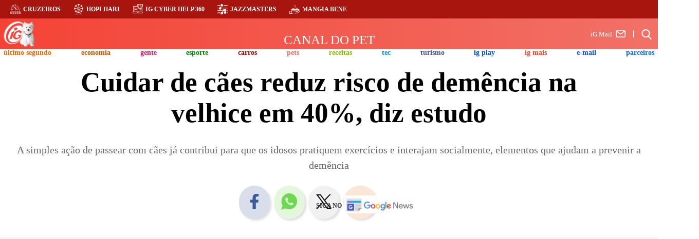

--- FILE ---
content_type: text/html; charset=UTF-8
request_url: https://canaldopet.ig.com.br/2023-12-12/cuidar-de-caes-reduz-risco-demencia-velhice-diz-estudo.html
body_size: 18462
content:
<!DOCTYPE html><html lang="pt-BR">  <head>    <meta charset="utf-8" />
    <meta name="robots" content="max-image-preview:large" />
    <meta name="robots" content="index, follow" />
    <meta name="googlebot" content="index, follow, max-snippet:-1, max-image-preview:large, max-video-preview:-1" />
    <title>Cuidar de cães reduz risco de demência na velhice em 40%, diz estudo</title>
    <meta http-equiv="X-UA-Compatible" content="IE=Edge" />
    <meta name="viewport" content="width=device-width, initial-scale=1.0" />
    <meta name="title" content="Cuidar de cães reduz risco de demência na velhice em 40%, diz estudo" />
    <meta name="description" content="A simples ação de passear com cães já contribui para que os idosos pratiquem exercícios e interajam socialmente, elementos que ajudam a prevenir a demência" />
    <meta name="keywords" content="Benefícios para a saúde, Cachorro, Cão, Demência, Estudo, Saúde" />
    <!-- OPEN GRAPH -->
    <meta property="og:title" content="Cuidar de cães reduz risco de demência na velhice em 40%, diz estudo" />
    <meta property="og:description" content="A simples ação de passear com cães já contribui para que os idosos pratiquem exercícios e interajam socialmente, elementos que ajudam a prevenir a demência" />
    <meta property="og:image" content="https://i0.statig.com.br/bancodeimagens/9x/1q/yl/9x1qyld71du1vjh1a4xms93vt.jpg" />
    <meta property="og:type" content="article" />
    <meta property="og:url" content="https://canaldopet.ig.com.br/2023-12-12/cuidar-de-caes-reduz-risco-demencia-velhice-diz-estudo.html" />
    <meta property="og:locale" content="pt_BR" />
    <!-- Twitter -->
    <meta name="twitter:card" content="summary_large_image" />
    <meta name="twitter:site" content="@iG" />
    <meta name="twitter:creator" content="@iG" />
    <meta name="twitter:title" content="Cuidar de cães reduz risco de demência na velhice em 40%, diz estudo " />
    <meta name="twitter:description" content="A simples ação de passear com cães já contribui para que os idosos pratiquem exercícios e interajam socialmente, elementos que ajudam a prevenir a demência" />
    <meta name="twitter:url" content="https://canaldopet.ig.com.br/2023-12-12/cuidar-de-caes-reduz-risco-demencia-velhice-diz-estudo.html" />
    <meta name="twitter:image" content="https://i0.statig.com.br/bancodeimagens/9x/1q/yl/9x1qyld71du1vjh1a4xms93vt.jpg" />
    <!-- Facebook -->
    <meta property="fb:app_id" content="1769300400059685" />
    <meta property="article:publisher" content="https://www.facebook.com/ig" />
    <meta property="fb:pages" content="128293387213762" />
    <!-- Google -->
    <meta name="google-site-verification" content="veSJywtQNLJIVeQ6j0WQojlh2xJZpsiiosc1FDp8HJU" />
    <!-- Dados Notícia -->
    <meta name="author" content="Julio Cesar Ferreira" />
    <meta property="og:site_name" content="Portal iG" />
    <meta property="article:author" content="Julio Cesar Ferreira" />
    <meta property="article:section" content="canaldopet" />
    <meta property="article:tag" content="Benefícios para a saúde, Cachorro, Cão, Demência, Estudo, Saúde" />
    <meta property="article:published_time" content="2023-12-12T15:45:05Z" />
    <!-- Dados iG -->
    <meta name="category" content="canaldopet/" />
    <meta name="contact" content="canaldopet@ig.com.br" />
    <meta name="iG-site-id" content="577157f4b8500ccc669222a4" />
    <meta name="iG-site-nome" content="Canal do Pet" />
    <meta name="iG-site-nome-normalizado" content="canaldopet" />
    <meta name="iG-twitter" content="https://twitter.com/iG" />
    <meta name="iG-busca-google" content="Canal do Pet" />
    <meta name="iG-secao-id" content="577158f6b8500ccc669222ad" />
    <meta name="iG-secao-nome" content="Home" />
    <meta name="iG-noticia-family-friendly" content="true" />
    <meta name="iG-noticia-httpurl" content="https://canaldopet.ig.com.br/2023-12-12/cuidar-de-caes-reduz-risco-demencia-velhice-diz-estudo.html" />
    <meta name="iG-noticia-keywords" content="Benefícios para a saúde, Cachorro, Cão, Demência, Estudo, Saúde" />
    <meta name="iG-noticia-comentarios" content="true" />
    <meta name="template" content="NoticiaIGv05" />
    <meta name="ig-user-creator" content="jucferreira" />
    <link rel="canonical" href="https://canaldopet.ig.com.br/2023-12-12/cuidar-de-caes-reduz-risco-demencia-velhice-diz-estudo.html" />
    <!-- Disable amp url -->
    <link rel="amphtml" href="https://canaldopet.ig.com.br/2023-12-12/cuidar-de-caes-reduz-risco-demencia-velhice-diz-estudo.html.amp" />
    <link rel="shortcut icon" href="https://i0.statig.com.br/images/favicon.png" />
    <link href="https://www.ig.com.br/" rel="publisher" />
    <!-- DNS Prefetching Links -->
    <link rel="dns-prefetch" href="securepubads.g.doubleclick.net" />
    <link rel="dns-prefetch" href="www.googletagmanager.com" />
    <link rel="dns-prefetch" href="www.google-analytics.com" />
    <link rel="dns-prefetch" href="www.googleads.g.doubleclick.net" />
    <link rel="dns-prefetch" href="i0.statig.com.br" />
    <link rel="dns-prefetch" href="fonts.gstatic.com" crossorigin="crossorigin" />
    <!-- Preconnect Links -->
    <link rel="preconnect" href="canaldopet.ig.com.br" />
    <link rel="preconnect" href="www.google-analytics.com/" />
    <link rel="preconnect" href="i0.statig.com.br" />
    <link rel="preconnect" href="www.googletagmanager.com" />
    <link rel="preconnect" href="fonts.gstatic.com" />
    <link rel="preconnect" href="ajax.cloudflare.com" />
    <link rel="preconnect" href="https://ig-canais-noticias.pages.dev" />
    <!-- Preload -->
    <link rel="preload" as="image" fetchpriority="high" href="https://i0.statig.com.br/bancodeimagens/bl/sg/57/blsg57kim44cdbaba7sn8vziw.jpg" />
    <!-- Preload images  -->
    <link rel="preload" as="image" href="https://i0.statig.com.br/assets/v5/logos/logoiguinhohome_branco.png" />
    <link rel="preload" as="image" href="https://i0.statig.com.br/mobile/home-ig/images/lock.svg" />
    <link rel="preload" as="image" href="https://i0.statig.com.br/mobile/home-ig/images/roda.svg" />
    <link rel="preload" as="image" href="https://i0.statig.com.br/assets/v5/icones/search.svg" />
    <link rel="preload" as="image" href="https://i0.statig.com.br/mobile/home-ig/images/close-envelope.svg" />
    <link rel="preload" as="image" href="https://i0.statig.com.br/assets/v5/icones/instagram-brown.svg" />
    <link rel="preload" as="image" href="https://i0.statig.com.br/assets/v5/icones/twitter-brown.svg" />
    <link rel="preload" as="image" href="https://i0.statig.com.br/assets/v5/icones/facebook-brown.svg" />
    <!-- Preload scripts  -->
    <link rel="preload" as="script" href="https://ig-canais-noticias.pages.dev/noticias.min.js" />
    <link rel="preload" as="script" href="https://ig-canais-noticias.pages.dev/checagem-noticias.min.js" />
    <link rel="preload" as="script" href="https://ig-canais-noticias.pages.dev/comments-noticias.js" />
    <link rel="preload" as="script" href="https://ig-canais-noticias.pages.dev/read-more-noticias.js" />
    <link rel="preload" as="script" href="https://ig-canais-noticias.pages.dev/publicidades-noticias.min.js" />
    <link rel="preload" as="script" href="https://ig-canais-noticias.pages.dev/galeria-noticias.min.js" />
    <link rel="preload" as="script" href="https://ig-canais-noticias.pages.dev/noticias-playlists-videos.min.js" />
    <link rel="preload" as="script" href="https://www.googletagmanager.com/gtm.js?id=GTM-5J8MN6" />
    <link rel="preload" as="script" href="https://i0.statig.com.br/js/jquery-3.5.1.min.js" />
    <link rel="preload" as="script" href="https://cdn.jsdelivr.net/npm/swiper@10/swiper-bundle.min.js" />
    <!-- Preload CSS -->
    <link rel="preload" as="style" href="https://ig-canais-noticias.pages.dev/noticias.min.css" />
    <link rel="preload" as="style" href="https://ig-canais-noticias.pages.dev/galeria-noticias.min.css" />
    <link rel="preload" as="style" href="https://cdn.jsdelivr.net/npm/swiper@10/swiper-bundle.min.css" />
    <!-- Load CSS  -->
    <link type="text/css" rel="stylesheet" fetchpriority="high" href="https://ig-canais-noticias.pages.dev/noticias.min.css" />
    <link type="text/css" rel="stylesheet" href="https://ig-canais-noticias.pages.dev/galeria-noticias.min.css" />
    <link type="text/css" rel="stylesheet" href="https://cdn.jsdelivr.net/npm/swiper@10/swiper-bundle.min.css" />
    <!-- Preload fonts -->
    <link rel="preload" href="https://fonts.googleapis.com/css2?family=Roboto:wght@300;400;500;700;900&amp;display=swap" as="style" />
    <!-- Load fonts  -->
    <link href="https://fonts.googleapis.com/css2?family=Roboto:wght@300;400;500;700;900&amp;display=swap" rel="stylesheet" />
    <script type="application/ld+json">{"@context": "https://schema.org","@type": "NewsArticle","url": "https://canaldopet.ig.com.br/2023-12-12/cuidar-de-caes-reduz-risco-demencia-velhice-diz-estudo.html","articleBody": "Um estudo recente publicado na revista científica do Preventive Medicine Reports revelou que pessoas com mais de 65 anos e que são tutores de cachorros têm 40% menos chances de desenvolver demência. Com o novo estudo, é evidenciado que, além de fazer companhia, os cães trazem outros benefícios para a saúde dos idosos.Segundo os autores, ter um cãozinho aumenta a atividade física e as interações sociais enquanto o tutor leva o animal de estimação para passear. Ambos os fatores são vitais para manter a saúde do cérebro e prevenir o declínio cognitivo.De acordo com a Associação de Alzheimer a doença de Alzheimer é a forma mais comum de demência, representando de 60% a 80% dos casos. A demência se caracteriza como uma condição grave de perda de memória, incluindo dificuldades de linguagem, resolução de problemas e outras atividades de pensamento que interferem na vida cotidiana.Outro estudo, dessa vez realizado pelo Instituto Metropolitano de Gerontologia de Tóquio, analisou 12 mil moradores da cidade japonesa e descobriu que ter cães significa que as pessoas terão maior probabilidade de sair de casa, aumentando assim a interação entre humanos e exercitando o cérebro. Após um período de estudo de quatro anos, possuir um cão teve um “efeito supressivo” no desenvolvimento da demência, descreveram os pesquisadores.'Especificamente, os donos de cães com hábito de exercício e sem isolamento social tiveram um risco significativamente menor de demência incapacitante', argumentam os autores no estudo.Embora a probabilidade de desenvolver demência fosse maior para os donos de cães que não praticavam exercícios regularmente e estavam socialmente isolados, ainda era menor do que para aqueles que não tinham cachorro e não faziam exercícios ou socializavam.Os cães não apenas ajudam a prevenir a demência, mas também o estresse, segundo pesquisadores da Escola de Psicologia da Universidade de Wollongong. Eles realizaram um estudo, publicado na Revista Internacional de Psicofisiologia, que indica que passar apenas 20 minutos acariciando um cachorro pode diminuir os níveis de cortisol, o hormônio do estresse, nas pessoas.Acompanhe o Canal do Pet também nas redes sociais: Instagram, X (Twitter), Facebook e Comunidade no Whatsapp.","alternativeHeadline": "A simples ação de passear com cães já contribui para que os idosos pratiquem exercícios e interajam socialmente, elementos que ajudam a prevenir a demência","mainEntityOfPage": "https://canaldopet.ig.com.br/2023-12-12/cuidar-de-caes-reduz-risco-demencia-velhice-diz-estudo.html","headline": "Cuidar de cães reduz risco de demência na velhice em 40%, diz estudo","isFamilyFriendly": true,"description": "A simples ação de passear com cães já contribui para que os idosos pratiquem exercícios e interajam socialmente, elementos que ajudam a prevenir a demência","keywords": "Benefícios para a saúde, Cachorro, Cão, Demência, Estudo, Saúde","image": {"@type": "ImageObject","url": "https://i0.statig.com.br/bancodeimagens/9x/1q/yl/9x1qyld71du1vjh1a4xms93vt.jpg","width": 1200,"height": 675},"thumbnailUrl": "https://i0.statig.com.br/bancodeimagens/3n/1q/22/3n1q225rltuphjunyu2i8q2rd.jpg","author": {"@type": "Person","name": "Julio Cesar Ferreira","sameAs": ["https://www.ig.com.br/autores/?autor=Julio%20Cesar%20Ferreira","https://www.instagram.com/estoujulio/","https://twitter.com/estoujulio"]},"datePublished": "2023-12-12T15:45:05Z","dateModified": "2023-12-12T15:45:05Z","contentLocation": {"@type": "Place","name": "Brasil"},"publisher": {"@type": "Organization","url": "https://www.ig.com.br/","name": "Portal iG","logo": {"@type": "ImageObject","url": "https://i0.statig.com.br/imgs/logo-amp.png","width": 600,"height": 60}}}</script>
    <script type="application/ld+json">{"@context": "https://schema.org","@type": "BreadcrumbList","itemListElement": [{"@type":"ListItem","position":1,"item":{"name":"Canal do Pet"}}]}</script>
    <!-- include CSS Editor -->
    <!-- Google Tag Manager -->
    <script data-cfasync="false">          (function(w, d, s, l, i) {              w[l] = w[l] || [];              w[l].push({                  "gtm.start": new Date().getTime(),                  event: "gtm.js"              });              var f = d.getElementsByTagName(s)[0],                  j = d.createElement(s),                  dl = l != "dataLayer" ? "&l=" + l : "";              j.async = true;              j.src = "//www.googletagmanager.com/gtm.js?id=" + i + dl;              f.parentNode.insertBefore(j, f);          })(window, document, "script", "dataLayer", "GTM-5J8MN6");        </script>
    <!-- End Google Tag Manager -->
    <style type="text/css">    :root {--color-primary: #f27167;--color-secondary: #83423f;}.ig-container-header-minimal{background: linear-gradient(90deg,#F44336 0%,#f27167 100%) !important;}</style>
</head>
  <body class="canaldopet" id="desktop">
    <script async="async" type="text/javascript">(function(){var mobileAndTabletcheck = function() {var check = false;(function(a) {if (/(android|bb\d+|meego).+mobile|avantgo|bada\/|blackberry|blazer|compal|elaine|fennec|hiptop|iemobile|ip(hone|od)|iris|kindle|lge |maemo|midp|mmp|mobile.+firefox|netfront|opera m(ob|in)i|palm( os)?|phone|p(ixi|re)\/|plucker|pocket|psp|series(4|6)0|symbian|treo|up\.(browser|link)|vodafone|wap|windows ce|xda|xiino|android|ipad|playbook|silk/i.test(a) || /1207|6310|6590|3gso|4thp|50[1-6]i|770s|802s|a wa|abac|ac(er|oo|s\-)|ai(ko|rn)|al(av|ca|co)|amoi|an(ex|ny|yw)|aptu|ar(ch|go)|as(te|us)|attw|au(di|\-m|r |s )|avan|be(ck|ll|nq)|bi(lb|rd)|bl(ac|az)|br(e|v)w|bumb|bw\-(n|u)|c55\/|capi|ccwa|cdm\-|cell|chtm|cldc|cmd\-|co(mp|nd)|craw|da(it|ll|ng)|dbte|dc\-s|devi|dica|dmob|do(c|p)o|ds(12|\-d)|el(49|ai)|em(l2|ul)|er(ic|k0)|esl8|ez([4-7]0|os|wa|ze)|fetc|fly(\-|_)|g1 u|g560|gene|gf\-5|g\-mo|go(\.w|od)|gr(ad|un)|haie|hcit|hd\-(m|p|t)|hei\-|hi(pt|ta)|hp( i|ip)|hs\-c|ht(c(\-| |_|a|g|p|s|t)|tp)|hu(aw|tc)|i\-(20|go|ma)|i230|iac( |\-|\/)|ibro|idea|ig01|ikom|im1k|inno|ipaq|iris|ja(t|v)a|jbro|jemu|jigs|kddi|keji|kgt( |\/)|klon|kpt |kwc\-|kyo(c|k)|le(no|xi)|lg( g|\/(k|l|u)|50|54|\-[a-w])|libw|lynx|m1\-w|m3ga|m50\/|ma(te|ui|xo)|mc(01|21|ca)|m\-cr|me(rc|ri)|mi(o8|oa|ts)|mmef|mo(01|02|bi|de|do|t(\-| |o|v)|zz)|mt(50|p1|v )|mwbp|mywa|n10[0-2]|n20[2-3]|n30(0|2)|n50(0|2|5)|n7(0(0|1)|10)|ne((c|m)\-|on|tf|wf|wg|wt)|nok(6|i)|nzph|o2im|op(ti|wv)|oran|owg1|p800|pan(a|d|t)|pdxg|pg(13|\-([1-8]|c))|phil|pire|pl(ay|uc)|pn\-2|po(ck|rt|se)|prox|psio|pt\-g|qa\-a|qc(07|12|21|32|60|\-[2-7]|i\-)|qtek|r380|r600|raks|rim9|ro(ve|zo)|s55\/|sa(ge|ma|mm|ms|ny|va)|sc(01|h\-|oo|p\-)|sdk\/|se(c(\-|0|1)|47|mc|nd|ri)|sgh\-|shar|sie(\-|m)|sk\-0|sl(45|id)|sm(al|ar|b3|it|t5)|so(ft|ny)|sp(01|h\-|v\-|v )|sy(01|mb)|t2(18|50)|t6(00|10|18)|ta(gt|lk)|tcl\-|tdg\-|tel(i|m)|tim\-|t\-mo|to(pl|sh)|ts(70|m\-|m3|m5)|tx\-9|up(\.b|g1|si)|utst|v400|v750|veri|vi(rg|te)|vk(40|5[0-3]|\-v)|vm40|voda|vulc|vx(52|53|60|61|70|80|81|83|85|98)|w3c(\-| )|webc|whit|wi(g |nc|nw)|wmlb|wonu|x700|yas\-|your|zeto|zte\-/i.test(a.substr(0, 4))) check = true})(navigator.userAgent || navigator.vendor || window.opera);return check;};if (mobileAndTabletcheck()) {document.getElementById("desktop").setAttribute('id', 'mobile');}})();</script>
    <div class="iGh__topBody" id="barra_topBody">      <div class="iGh__topBody-container">        <div class="iGh__topBody-container-contentLeft">
          <div class="iGh__topBody-container-contentLeft-item-anuncie">
            <img src="https://i0.statig.com.br/imgs/anuncie-icon.png" width="18" height="18" alt="Anuncie no iG" title="Anuncie no iG" />
            <a href="https://centraldoanunciante.ig.com.br/" target="_blank" rel="noopener sponsored" title="Anuncie no iG">Anuncie no iG</a>
          </div>
          <div class="iGh__topBody-container-contentLeft-item">
            <img src="https://i0.statig.com.br/imgs/cruzeiro-icon.png" width="20" height="20" alt="Cruzeiros" title="Cruzeiros" />
            <a href="https://cruzeiros.ig.com.br/" target="_blank" rel="noopener sponsored" title="Cruzeiros">Cruzeiros</a>
          </div>
          <div class="iGh__topBody-container-contentLeft-item">            <img src="https://i0.statig.com.br/mobile/home-ig/images/roda.svg" width="20" height="20" alt="Hopi Hari" title="Hopi Hari" />
            <a href="https://www.hopihari.com.br/?utm_source=header&amp;utm_medium=home" target="_blank" rel="noopener sponsored" title="Hopi Hari">Hopi Hari</a>
</div>
          <div class="iGh__topBody-container-contentLeft-item">            <img src="https://i0.statig.com.br/imgs/cyberhelp360iconwhitenew2.png" width="20" height="20" alt="iG Cyber Help 360" title="iG Cyber Help 360" />
            <a href="https://cyberhelp.ig.com.br/?utm_source=header&amp;utm_medium=home" target="_blank" rel="noopener sponsored" title="iG Cyber Help 360">iG Cyber Help 360</a>
</div>
          <div class="iGh__topBody-container-contentLeft-item">            <img src="https://i0.statig.com.br/imgs/music-notes.png" width="20" height="20" alt="Jazzmasters" title="Jazzmasters" />
            <a href="https://jazzmasters.ig.com.br/" target="_blank" rel="noopener sponsored" title="Jazzmasters">Jazzmasters</a>
</div>
          <div class="iGh__topBody-container-contentLeft-item">
            <img src="https://i0.statig.com.br/imgs/food-icon1.png" width="20" height="20" alt="Mangia Bene" title="Mangia Bene" />
            <a href="https://mangiabene.ig.com.br/" target="_blank" rel="noopener sponsored" title="Mangia Bene">Mangia Bene</a>
          </div>
</div>
        <div class="iGh__topBody-container-contentRight">          <div class="iGh__topBody-container-contentRight-contribua">
            <img src="https://i0.statig.com.br/imgs/support-white.png" width="20" height="20" alt="Apoie o iG" title="Apoie o iG" />
            <a href="https://www.ig.com.br/contribua/" title="Apoie o iG">Apoie o iG</a>
</div>
</div>
</div>
</div>
    <div class="ig-container-header-minimal">
      <div class="headerMobile_container-navigation_menu-icon menu-abrir mobile">
        <input id="menu-hamburguer-mobile" type="checkbox" />
        <label for="menu-hamburguer-mobile">
          <div class="menu menu-abrir">
            <span class="hamburguer"></span>
          </div>
        </label>
      </div>
      <!-- LOGO IG COLORIDO -->
      <div class="ig-container-header-minimal-content">
        <div class="ig-container-header-minimal-canal-logIG">
          <a href="https://www.ig.com.br" title="iG">
            <div class="igLogo-branco"></div>
          </a>
        </div>
        <div class="ig-container-header-minimal-mail">
          <div class="ig-container-header-minimal-mail-icone">
            <a href="https://emailpremium.ig.com.br/" rel="noopener" target="_blank" title="iG Mail">
              <img src="https://i0.statig.com.br/mobile/home-ig/images/close-envelope.svg" width="20" height="20" alt="Icone de e-mail" title="E-mail" />
              <p>iG Mail</p>
            </a>
          </div>
        </div>
        <!----------------------------------------------- url canal  --------------------------------------------->
        <h3 class="ig-container-header-minimal-canal">
          <a href="https://canaldopet.ig.com.br" title="canaldopet">
            <!----------------------------------------------- logo canal  --------------------------------------------->
    Canal do Pet</a>
        </h3>
        <!-- include canaisIGv05_busca -->
        <div id="oferecimento"><div id="ad_microbanner"></div></div><div id="busca"><div class="ig-email"><a href="https://vendas-mail.ig.com.br/?utm_source=header&utm_medium=home" title="E-mail iG" target="_blank"rel="noopener sponsored">iG Mail<svg width="19" height="14" viewBox="0 0 19 14" fill="none" xmlns="http://www.w3.org/2000/svg"><path fill-rule="evenodd" clip-rule="evenodd"d="M16.4091 0C17.84 0 19 1.17526 19 2.625V11.375C19 12.8248 17.84 14 16.4091 14H2.59091C1.15999 14 0 12.8248 0 11.375V2.625C0 1.17526 1.15999 0 2.59091 0H16.4091ZM15.7639 1.75H3.2362L8.96489 6.33211C9.27865 6.58315 9.72135 6.58315 10.0352 6.33211L15.7639 1.75ZM1.72727 2.7727V11.375C1.72727 11.8583 2.11394 12.25 2.59091 12.25H16.4091C16.8861 12.25 17.2727 11.8583 17.2727 11.375V2.77272L11.1054 7.70569C10.1641 8.45863 8.83586 8.45863 7.89459 7.70569L1.72727 2.7727Z"fill="currentColor" /></svg></a></div><form lang="pt-br" action="https://busca.ig.com.br/buscar" method="get" name="search" id="buscaGoogle"enctype="application/x-www-form-urlencoded" accept-charset="UTF-8"><fieldset><div class="botao-buscar"><form action="" role="search" class="search-form" id="frmBusca"><input type="hidden" name="id" value="/busca"><input type="hidden" name="dinamico" value="1"><input alt="busca" type="submit" aria-label="Efetue sua busca" class="search-submit"><label alt="buscar" for="buscar" class="visually-hidden">Buscar</label><input type="search" name="q" id="buscar"class="search-text "placeholder="Buscar no iG" autocomplete="off" required=""></form></div></fieldset></form></div>
        <!-- include canaisIGv05_busca -->
      </div>
    </div>
    <!-- header -->
    <header class="main-header">
      <!-- include channel-menu -->
      <div class="headerMobile_container-navigation_canais"><ul class="headerMobile_container-navigation_canais_items"><li class="headerMobile_container-navigation_canais_items_item hasChild"><a href="https://ultimosegundo.ig.com.br" class="ultimo-segundo" title="Último Segundo">Último Segundo</a><ul class="headerMobile_container-navigation_canais_items_item_submenu ultimo-segundo"><li><a href="https://ultimosegundo.ig.com.br/brasil/" title="Brasil">Brasil</a></li><li><a href="https://ultimosegundo.ig.com.br/ciencia/" title="Ciência">Ciência</a></li><li><a href="https://dino.ig.com.br/" title="Dino">Dino</a></li><li><a href="https://ultimosegundo.ig.com.br/educacao/" title="Educação">Educação</a></li><li><a href="https://girosa.com.br/" target="_blank" rel="noopener sponsored" title="Jornal Giro">Jornal Giro</a></li><li><a href="https://ultimosegundo.ig.com.br/meioambiente/" title="Meio ambiente">Meio ambiente</a></li><li><a href="https://ultimosegundo.ig.com.br/mundo/" title="Mundo">Mundo</a></li><li><a href="https://ultimosegundo.ig.com.br/mundo/mundo-insolito/" title="Mundo insólito">Mundo insólito</a></li><li><a href="https://ultimosegundo.ig.com.br/policia/" title="Polícia">Polícia</a></li><li><a href="https://ultimosegundo.ig.com.br/politica/" title="Política">Política</a></li><li><a href="https://saude.ig.com.br/" title="Saúde">Saúde</a></li><li><a href="https://ultimosegundo.ig.com.br/noticias/" title="Últimas Notícias">Últimas Notícias</a></li><li class="hasSubitems"><a href="https://ultimosegundo.ig.com.br/colunas/" title="+Sites, Blogs e Colunas">+Sites, Blogs e Colunas</a><ul class="hasSubitems_subItems"><li class="hasSubitems_subItems_item"><a href="https://ultimosegundo.ig.com.br/colunas/nuno-vasconcellos/" title="Nuno Vasconcellos">Nuno Vasconcellos</a></li><li class="hasSubitems_subItems_item"><a href="https://odia.ig.com.br" target="_blank" rel="noopener" title="O Dia">O Dia</a></li><li class="hasSubitems_subItems_item"><a href="https://www.meiahora.com.br/" target="_blank" rel="noopener" title="Meia Hora">Meia Hora</a></li><li class="hasSubitems_subItems_item"><a href="https://saude.ig.com.br/colunas/bruno-puglisi-odontologia/" title="Bruno Puglisi">Bruno Puglisi</a></li><li class="hasSubitems_subItems_item"><a href="https://saude.ig.com.br/colunas/carla-brandao/" title="Carla Brandão">Carla Brandão</a></li><li class="hasSubitems_subItems_item"><a href="https://ultimosegundo.ig.com.br/colunas/cenario-juridico/" title="Cenário Jurídico">Cenário Jurídico</a></li><li class="hasSubitems_subItems_item"><a href="https://ultimosegundo.ig.com.br/colunas/coluna-do-embaixador/" title="Coluna do Embaixador">Coluna do Embaixador</a></li><li class="hasSubitems_subItems_item"><a href="https://ultimosegundo.ig.com.br/colunas/colunadokakay/" title="Coluna do Kakay">Coluna do Kakay</a></li>                            <li class="hasSubitems_subItems_item"><a href="https://ultimosegundo.ig.com.br/colunas/coronel-paganotto/" title="Coronel Paganotto">Coronel Paganotto</a></li>   <li class="hasSubitems_subItems_item"><a href="https://ultimosegundo.ig.com.br/colunas/daniel-schnaider/" title="Daniel Schnaider">Daniel Schnaider</a></li><li class="hasSubitems_subItems_item"><a href="https://ultimosegundo.ig.com.br/colunas/direito-e-sociedade/" title="Direito e Sociedade">Direito e Sociedade</a></li><li class="hasSubitems_subItems_item"><a href="https://www.diariodocentrodomundo.com.br/" target="_blank" rel="noopener" title="Diário do Centro do Mundo">Diário do Centro do Mundo</a></li><li class="hasSubitems_subItems_item"><a href="https://saude.ig.com.br/colunas/drbacteria/" title="Dr. Bactéria">Dr. Bactéria</a></li><!-- I --><li class="hasSubitems_subItems_item"><a href="https://ultimosegundo.ig.com.br/colunas/ideia-e-meio/" title="Ideia e Meio">Ideia e Meio</a></li><!-- J -->                            <li class="hasSubitems_subItems_item"><a href="https://ultimosegundo.ig.com.br/colunas/joao-carlos-silva/" title="João Carlos">João Carlos</a></li>   <li class="hasSubitems_subItems_item"><a href="https://www.leiaja.com/" target="_blank" rel="noopener" title="LeiaJá">LeiaJá</a></li><li class="hasSubitems_subItems_item"><a href="https://tecnologia.ig.com.br/colunas/astropontes/" title="Marcos Pontes">Marcos Pontes</a></li><li class="hasSubitems_subItems_item"><a href="https://www.ig.com.br/autores/?autor=Matheus-Pichonelli" title="Matheus Pichonelli">Matheus Pichonelli</a></li>                            <li class="hasSubitems_subItems_item"><a href="https://ultimosegundo.ig.com.br/colunas/oscar-filho/" title="Oscar Filho">Oscar Filho</a></li>   <li class="hasSubitems_subItems_item"><a href="https://ultimosegundo.ig.com.br/colunas/paulo-rosenbaum/" title="Paulo Rosenbaum">Paulo Rosenbaum</a></li><li class="hasSubitems_subItems_item"><a href="https://ultimosegundo.ig.com.br/colunas/ricardo-sayeg/" title="Ricardo Sayeg">Ricardo Sayeg</a></li><li class="hasSubitems_subItems_item"><a href="https://www.sociedademilitar.com.br/" target="_blank" rel="noopener sponsored" title="Sociedade Militar">Sociedade Militar</a></li><li class="hasSubitems_subItems_item"><a href="https://vainafonte.ig.com.br/" title="Vai na fonte">Vai na fonte</a></li><li class="hasSubitems_subItems_item"><a href="https://saude.ig.com.br/colunas/vida-em-dia/" title="Vida em Dia">Vida em Dia</a></li><li class="hasSubitems_subItems_item"><a href="https://ultimosegundo.ig.com.br/colunas/wilson-pedroso/" title="Wilson Pedroso">Wilson Pedroso</a></li></ul></li></ul></li><!-- MENU ECONOMIA --><li class="headerMobile_container-navigation_canais_items_item hasChild"><a href="https://economia.ig.com.br" class="economia" title="Economia">Economia</a><ul class="headerMobile_container-navigation_canais_items_item_submenu economia"><li><a href="https://agroemcampo.ig.com.br/" title="Agro em Campo">Agro em Campo</a></li><li><a href="https://economia.ig.com.br/mercados/" title="Mercados">Mercados</a></li><li><a href="https://economia.ig.com.br/criptomoedas/" title="Criptomoedas">Criptomoedas</a></li><li><a href="https://economia.ig.com.br/financas/" title="Finanças Pessoais">Finanças Pessoais</a></li><li><a href="https://economia.ig.com.br/financas/impostoderenda/" title="Imposto de Renda">Imposto de Renda</a></li><li><a href="https://economia.ig.com.br/previdencia/" title="Previdência">Previdência</a></li><li><a href="https://economia.ig.com.br/noticias/" title="Últimas Notícias">Últimas Notícias</a></li><li class="hasSubitems"><a href="https://economia.ig.com.br/colunas/" title="+Sites, Blogs e Colunas">+Sites, Blogs e Colunas</a><ul class="hasSubitems_subItems"><li class="hasSubitems_subItems_item"><a href="https://clickpetroleoegas.com.br/" target="_blank" rel="noopener sponsored" title="Click Petróleo e Gás ">Click Petróleo e Gás </a></li><li class="hasSubitems_subItems_item"><a href="https://economia.ig.com.br/colunas/endomarketing/" title="Endomarketing - Claudia Vieira">Endomarketing - Claudia Vieira</a></li><li class="hasSubitems_subItems_item"><a href="https://empreendaexito.ig.com.br/" title="Empreenda Êxito">Empreenda Êxito</a></li><li class="hasSubitems_subItems_item"><a href="https://economia.ig.com.br/parceiros/esginsights/" title="ESG Insights">ESG Insights</a></li><li class="hasSubitems_subItems_item"><a href="https://economia.ig.com.br/colunas/janguie-diniz/" title="Janguiê Diniz">Janguiê Diniz</a></li><li class="hasSubitems_subItems_item"><a href="https://economia.ig.com.br/colunas/mariana-sgarioni/" title="Mariana Sgarioni">Mariana Sgarioni</a></li><li class="hasSubitems_subItems_item"><a href="https://economia.ig.com.br/colunas/marta-leite/" title="Marta Leite">Marta Leite</a></li></ul></li></ul></li><!-- MENU GENTE --><li class="headerMobile_container-navigation_canais_items_item hasChild"><a href="https://gente.ig.com.br/" class="gente" title="Gente">Gente</a><ul class="headerMobile_container-navigation_canais_items_item_submenu gente"><li><a href="https://gente.ig.com.br/bbb/" title="BBB">BBB</a></li><li><a href="https://gente.ig.com.br/carnaval/" title="Carnaval">Carnaval</a></li><li><a href="https://gente.ig.com.br/celebridades/" title="Celebridades">Celebridades</a></li><li class="hasSubitems"><a href="https://gente.ig.com.br/cultura/" title="Cultura Pop">Cultura Pop</a><ul class="hasSubitems_subItems"><li class="hasSubitems_subItems_item"><a href="https://jornadageek.ig.com.br/" title="Jornada Geek">Jornada Geek</a></li><li class="hasSubitems_subItems_item"><a href="https://multiversogeek.ig.com.br/" title="Multiverso Geek">Multiverso Geek</a></li><li class="hasSubitems_subItems_item"><a href="https://nerdizmo.ig.com.br/" title="Nerdizmo">Nerdizmo</a></li><li class="hasSubitems_subItems_item"><a href="https://universoheroico.ig.com.br/" title="Universo Heróico">Universo Heróico</a></li><li class="hasSubitems_subItems_item"><a href="https://universopsn.ig.com.br/" title="Universo PSN">Universo PSN</a></li><li class="hasSubitems_subItems_item"><a href="https://universosagas.ig.com.br/" title="Universo Sagas">Universo Sagas</a></li></ul></li><li class="hasSubitems"><a href="https://delas.ig.com.br/" title="Cultura Pop">Delas</a><ul class="hasSubitems_subItems"><li class="hasSubitems_subItems_item"><a href="https://delas.ig.com.br/amoresexo/" title="Amor e Sexo">Amor e Sexo</a></li><li class="hasSubitems_subItems_item"><a href="https://delas.ig.com.br/alimentacao-e-bem-estar/" title="Alimentação e Bem-estar">Alimentação e Bem-estar</a></li><li class="hasSubitems_subItems_item"><a href="https://delas.ig.com.br/beleza/" title="Beleza">Beleza</a></li><li class="hasSubitems_subItems_item"><a href="https://delas.ig.com.br/casa/" title="Casa">Casa</a></li><li class="hasSubitems_subItems_item"><a href="https://delas.ig.com.br/filhos/" title="Filhos">Filhos</a></li><li class="hasSubitems_subItems_item"><a href="https://delas.ig.com.br/horoscopo/" title="Horóscopo">Horóscopo</a></li><li class="hasSubitems_subItems_item"><a href="https://delas.ig.com.br/moda/" title="Moda">Moda</a></li><li class="hasSubitems_subItems_item"><a href="https://delas.ig.com.br/noivas/" title="Noivas">Noivas</a></li><li class="hasSubitems_subItems_item"><a href="https://receitas.ig.com.br/" title="iG Receitas">Receitas</a></li></ul></li><li><a href="https://deles.ig.com.br/" title="Deles">Deles</a></li><li><a href="https://gente.ig.com.br/fofocas-famosos/" title="Fofoca dos famosos">Fofoca dos famosos</a></li><li><a href="https://queer.ig.com.br/" title="Queer">Queer</a></li><li class="hasSubitems"><a href="https://gente.ig.com.br/tvenovela/" title="TV & Novelas">TV & Novelas</a><ul class="hasSubitems_subItems"><li class="hasSubitems_subItems_item"><a href="https://adtv.ig.com.br/" title="ADTV">ADTV</a></li><li class="hasSubitems_subItems_item"><a href="https://resumodasnovelas.ig.com.br/" title="Resumo das Novelas">Resumo das Novelas</a></li></ul></li><li><a href="https://gente.ig.com.br/noticias/" title="Últimas Notícias">Últimas Notícias</a></li><li class="hasSubitems"><a href="https://gente.ig.com.br/colunas/" title="+Sites, Blogs e Colunas">+Sites, Blogs e Colunas</a><ul class="hasSubitems_subItems"><li class="hasSubitems_subItems_item"><a href="https://adtv.ig.com.br/" title="ADTV">ADTV</a></li><li class="hasSubitems_subItems_item"><a href="https://lobianco.ig.com.br/" title="Alessandro Lo Bianco">Alessandro Lo Bianco</a></li><li class="hasSubitems_subItems_item"><a href="https://gente.ig.com.br/colunas/burburinho/" title="Burburinho">Burburinho</a></li><li class="hasSubitems_subItems_item"><a href="https://egobrazil.ig.com.br/" target="_blank" rel="noopener sponsored" title="Ego Brazil">Ego Brazil</a></li><li class="hasSubitems_subItems_item"><a href="https://gente.ig.com.br/colunas/franklin-valverde/" title="Franklin Valverde">Franklin Valverde</a></li><li class="hasSubitems_subItems_item"><a href="https://gente.ig.com.br/colunas/gabriel-de-oliveira/" title="Gabriel de Oliveira">Gabriel de Oliveira</a></li><li class="hasSubitems_subItems_item"><a href="https://inmagazine.ig.com.br/" target="_blank" rel="noopener " title="In Magazine">In Magazine</a></li><li class="hasSubitems_subItems_item"><a href="https://www.heloisatolipan.com.br/" target="_blank" rel="noopener sponsored" title="Heloisa Tolipan">Heloisa Tolipan</a></li><li class="hasSubitems_subItems_item"><a href="https://jazzmasters.ig.com.br/" title="Jazzmasters">Jazzmasters</a></li><li class="hasSubitems_subItems_item"><a href="https://br.jetss.com/" target="_blank" rel="noopener sponsored" title="Jetss">Jetss</a></li><li class="hasSubitems_subItems_item"><a href="https://gente.ig.com.br/colunas/luiz-cantu/" title="Luiz Cantú">Luiz Cantú</a></li><li class="hasSubitems_subItems_item"><a href="https://gente.ig.com.br/colunas/marcelo-de-assis/" title="Marcelo de Assis">Marcelo de Assis</a></li><li class="hasSubitems_subItems_item"><a href="https://obutecodanet.ig.com.br/" title="O Buteco da Net">O Buteco da Net</a></li><li class="hasSubitems_subItems_item"><a href="https://gente.ig.com.br/colunas/outras-linhas/" title="Outras linhas">Outras linhas</a></li><li class="hasSubitems_subItems_item"><a href="https://gente.ig.com.br/palcos-e-telas/" title="Palcos e Telas">Palcos e Telas</a></li><li class="hasSubitems_subItems_item"><a href="https://resumodasnovelas.ig.com.br/" title="Resumo das novelas">Resumo das Novelas</a></li><li class="hasSubitems_subItems_item"><a href="https://thedatenews.com.br/" title="The Date News">The Date News</a></li><li class="hasSubitems_subItems_item"><a href="https://gente.ig.com.br/colunas/thiago-simpatia/" title="Thiago Simpatia">Thiago Simpatia</a></li><li class="hasSubitems_subItems_item"><a href="https://tonafama.ig.com.br/" title="Tô na Fama">Tô na Fama</a></li></ul></li></ul></li><!-- MENU ESPORTES --><li class="headerMobile_container-navigation_canais_items_item hasChild"><a href="https://esporte.ig.com.br" class="esporte" title="Esporte">Esporte</a><ul class="headerMobile_container-navigation_canais_items_item_submenu esporte"><li><a class="fontSubMenu" href="https://esporte.ig.com.br/" title="HOME">Home</a></li><li><a href="https://esporte.ig.com.br/futebol/" title="Futebol Nacional">Futebol Nacional</a></li><li><a href="https://campodelas.ig.com.br/" title="Campo Delas" target="_blank" rel="noopener">Campo Delas</a></li><li><a href="https://esporte.ig.com.br/futebol/brasileirao-serie-a/tabela/#RodadaAtual/" title="Tabela Brasileirão">Tabela Brasileirão</a></li><li class="hasSubitems"><a href="https://esporte.ig.com.br/futebol/internacional/" title="Futebol Internacional">Futebol Internacional</a><ul class="hasSubitems_subItems"><li class="hasSubitems_subItems_item"><a href="https://universobig6.ig.com.br/" title="Universo Big6">Universo Big6</a></li></ul></li><li><a href="https://esporte.ig.com.br/fotos/" title="Galeria de Fotos">Galeria de Fotos</a></li><li><a href="https://www.grandepremio.com.br/" title="Grande Prêmio" target="_blank" rel="noopener sponsored">Grande Prêmio</a></li><li><a href="https://esporte.ig.com.br/parceiros/jogada10/" title="Jogada 10">Jogada 10</a></li><li><a href="https://esporte.ig.com.br/jogoajogo/" title="Jogo a Jogo">Jogo a Jogo</a></li><li><a href="https://esporte.ig.com.br/colunas/no-grid-da-f1/" title="No Grid da F1">No Grid da F1</a></li><li><a href="https://nossopalestra.com.br/" target="_blank" rel="noopener sponsored" title="Nosso Palestra">Nosso Palestra</a></li><li><a href="https://esporte.ig.com.br/olimpiadas/" title="Olimpíadas">Olimpíadas</a></li><li><a href="https://esporte.ig.com.br/futebol/selecaobrasileira/" title="Seleção Brasileira">Seleção Brasileira</a></li><li class="hasSubitems"><a href="https://esporte.ig.com.br/maisesportes/" title="Mais esportes">Mais esportes</a><ul class="hasSubitems_subItems"><li class="hasSubitems_subItems_item"><a href="https://esporte.ig.com.br/basquete" title="Basquete">Basquete</a></li><li class="hasSubitems_subItems_item"><a href="https://esporte.ig.com.br/maisesportes/esportes-americanos/" title="Esportes Americanos">Esportes Americanos</a></li><li class="hasSubitems_subItems_item"><a href="https://esporte.ig.com.br/automobilismo" title="Fórmula 1">Fórmula 1</a></li><li class="hasSubitems_subItems_item"><a href="https://esporte.ig.com.br/lutas" title="Lutas">Lutas</a></li><li class="hasSubitems_subItems_item"><a href="https://esporte.ig.com.br/maisesportes/surfe/" title="Surfe">Surfe</a></li><li class="hasSubitems_subItems_item"><a href="https://esporte.ig.com.br/tenis" title="Tênis">Tênis</a></li><li class="hasSubitems_subItems_item"><a href="https://esporte.ig.com.br/volei" title="Vôlei">Vôlei</a></li></ul></li><li><a href="https://esporte.ig.com.br/noticias/" title="Últimas Notícias">Últimas Notícias</a></li><li class="hasSubitems"><a href="https://esporte.ig.com.br/colunas/" title="+Sites, Blogs e Colunas">+Sites, Blogs e Colunas</a><ul class="hasSubitems_subItems"><li class="hasSubitems_subItems_item"><a href="https://colunadofla.com/" target="_blank" rel="noopener sponsored" title="Coluna do Fla">Coluna do Fla</a></li><li class="hasSubitems_subItems_item"><a href="https://eotimedopovo.com.br/" target="_blank" rel="noopener sponsored" title="É o time do Povo">É o time do Povo</a></li>                            <li class="hasSubitems_subItems_item"><a href="https://esporte.ig.com.br/colunas/felipe-ernesto/" title="Felipe Ernesto">Felipe Ernesto</a></li><li class="hasSubitems_subItems_item"><a href="https://www.grandepremio.com.br/" target="_blank" rel="noopener sponsored" title="Grande Prêmio">Grande Prêmio</a></li><li class="hasSubitems_subItems_item"><a href="https://esporte.ig.com.br/parceiros/jogada10/" title="Jogada 10">Jogada 10</a></li><li class="hasSubitems_subItems_item"><a href="https://esporte.ig.com.br/colunas/no-grid-da-f1/" title="No Grid da F1">No Grid da F1</a></li><li class="hasSubitems_subItems_item"><a href="https://nossopalestra.com.br/" target="_blank" rel="noopener sponsored" title="Nosso Palestra">Nosso Palestra</a></li></ul></li></ul></li><!-- MENU CARROS --><li class="headerMobile_container-navigation_canais_items_item hasChild"><a href="https://carros.ig.com.br/" class="carros" title="Carros">Carros</a><ul class="headerMobile_container-navigation_canais_items_item_submenu igcarros"><li><a href="https://carros.ig.com.br" title="Home">Home</a></li><li><a href="https://carros.ig.com.br/colunas/bene-gomes/" title="Benê Gomes">Benê Gomes</a></li><li><a href="https://carros.ig.com.br/lancamentos/" title="Lançamentos">Lançamentos</a></li><li><a href="https://carros.ig.com.br/motos/" title="Motos">Motos</a></li><li><a href="https://carros.ig.com.br/parceiros/motordream/" title="MotorDream">MotorDream</a></li><li><a href="https://carros.ig.com.br/segredos/" title="Segredos">Segredos</a></li><li><a href="https://carros.ig.com.br/testes/" title="Testes">Testes</a></li><li><a href="https://carros.ig.com.br/veiculos-eletricos/" title="Veículos elétricos">Veículos elétricos</a></li><li><a href="https://carros.ig.com.br/noticias/" title="Últimas notícias">Últimas Notícias</a></li></ul></li><!-- MENU IG CANAL DO PET --><li class="headerMobile_container-navigation_canais_items_item hasChild"><a href="https://canaldopet.ig.com.br" class="pets" title="Pets">Pets</a><ul class="headerMobile_container-navigation_canais_items_item_submenu pets"><li class="hasSubitems"><a href="https://canaldopet.ig.com.br/guia-bichos/" title="Guia de Bichos">Guia de Bichos</a><ul class="hasSubitems_subItems"><li class="hasSubitems_subItems_item"><a href="https://canaldopet.ig.com.br/guia-bichos/cachorros/" title="Cachorros">Cachorros</a></li><li class="hasSubitems_subItems_item"><a href="https://canaldopet.ig.com.br/guia-bichos/gatos/" title="Gatos">Gatos</a></li><li class="hasSubitems_subItems_item"><a href="https://canaldopet.ig.com.br/guia-bichos/peixes/" title="Peixes">Peixes</a></li><li class="hasSubitems_subItems_item"><a href="https://canaldopet.ig.com.br/guia-bichos/exoticos/" title="Exóticos">Exóticos</a></li></ul></li><li class="hasSubitems"><a href="https://canaldopet.ig.com.br/cuidados/" title="Cuidados">Cuidados</a><ul class="hasSubitems_subItems"><li class="hasSubitems_subItems_item"><a href="https://canaldopet.ig.com.br/cuidados/saude/" title="Saúde">Saúde</a></li></ul></li><li class="hasSubitems"><a href="https://canaldopet.ig.com.br/curiosidades/" title="Curiosidades">Curiosidades</a><ul class="hasSubitems_subItems"><li class="hasSubitems_subItems_item"><a href="https://canaldopet.ig.com.br/curiosidades/videos/" title="Vídeos">Vídeos</a></li></ul></li><li><a href="https://canaldopet.ig.com.br/adestramento/" title="Adestramento">Adestramento</a></li></ul></li><!-- MENU IG RECEITAS --><li class="headerMobile_container-navigation_canais_items_item hasChild"><a href="https://receitas.ig.com.br/" class="ig-receitas" style="color: #88bb06;" title="Receitas">Receitas</a><ul class="headerMobile_container-navigation_canais_items_item_submenu ig-receitas"><li><a href="https://mangiabene.ig.com.br/" title="Mangia Bene" style="color: #88bb06;">Mangia Bene</a></li><li><a href="https://receitas.ig.com.br/guiadacozinha/" title="Guia da Cozinha" style="color: #88bb06;">Guia da Cozinha</a></li>                <li><a href="https://receitas.ig.com.br/colunas/joao-felippe/" title="João Felippe" style="color: #88bb06;">João Felippe</a></li></ul></li><!-- MENU IG TECNOLOGIA --><li class="headerMobile_container-navigation_canais_items_item hasChild"><a href="https://tecnologia.ig.com.br" class="tecnologia" title="Tec">Tec</a><ul class="headerMobile_container-navigation_canais_items_item_submenu tecnologia"><li><a href="https://bgs.ig.com.br/" target="_blank" rel="noopener" title="Brasil Game Show">Brasil Game Show</a></li><li><a href="https://tecnologia.ig.com.br/celulares/" title="Celulares">Celulares</a></li><li><a href="https://tecnologia.ig.com.br/dicas/" title="Dicas">Dicas</a></li><li><a href="https://igames.ig.com.br/" title="eGames">eGames</a></li><li><a href="https://tecnologia.ig.com.br/colunas/gilberto-namastech/" title="Gilberto Namastech">Gilberto Namastech</a></li><li><a href="https://pizzafria.ig.com.br/" title="Pizza Fria">Pizza Fria</a></li><li><a href="https://tecnologia.ig.com.br/analise/" title="Reviews">Reviews</a></li><li><a href="https://universobig6.ig.com.br/" title="Universo Big6">Universo Big6</a></li><li><a href="https://universoheroico.ig.com.br/" title="Universo Heróico">Universo Heróico</a></li><li><a href="https://universopsn.ig.com.br/" title="Universo PSN">Universo PSN</a></li><li><a href="https://universosagas.ig.com.br/" title="Universo Sagas">Universo Sagas</a></li><li><a href="https://tecnologia.ig.com.br/noticias/" title="Últimas Notícias">Últimas Notícias</a></li></ul></li><!-- MENU IG TURISMO --><li class="headerMobile_container-navigation_canais_items_item hasChild"><a href="https://turismo.ig.com.br/" class="turismo" title="Turismo">Turismo</a><ul class="headerMobile_container-navigation_canais_items_item_submenu turismo"><li><a href="https://turismo.ig.com.br/colunas/celso-martins/" title="Celso Martins">Celso Martins</a></li>                    <li><a href="https://turismo.ig.com.br/colunas/pedro-hauck/" title="Pedro Hauck">Pedro Hauck</a></li><li><a href="https://turismo.ig.com.br/colunas/vitor-vianna/" title="Vitor Vianna">Vitor Vianna</a></li></ul></li><!-- MENU IG PLAY --><li class="headerMobile_container-navigation_canais_items_item hasChild"><a href="https://play.ig.com.br" class="igplay" title="iG Play">iG Play</a><ul class="headerMobile_container-navigation_canais_items_item_submenu igplay"><li><a href="https://play.ig.com.br/business-and-connections/" title="Bussiness Connection">Bussiness Connection</a></li><li><a href="https://play.ig.com.br/dejavi/" title="Déjà Vi">Déjà Vi</a></li><li><a href="https://play.ig.com.br/politica-real/" title="Política Real Podcast">Política Real Podcast</a></li><li><a href="https://play.ig.com.br/ponto-ig/" title="Ponto iG">Ponto iG</a></li><li><a href="https://play.ig.com.br/se-lig/" title="Se LiG">Se LiG</a></li></ul></li><!-- MENU iG Mais --><li class="headerMobile_container-navigation_canais_items_item hasChild"><a href="https://igmais.ig.com.br" class="igmais" title="iG Mais">iG Mais</a><ul class="headerMobile_container-navigation_canais_items_item_submenu igmais"><li><a href="https://igmais.ig.com.br/noticias/tecnologia/" title="Tecnologia">Tecnologia</a></li><li><a href="https://igmais.ig.com.br/noticias/achadinhos/" title="Achadinhos">Achadinhos</a></li><li><a href="https://igmais.ig.com.br/noticias/cozinha/" title="Cozinha & Mercado">Cozinha & Mercado</a></li><li><a href="https://igmais.ig.com.br/noticias/eletroportateis/" title="Eletroportáteis">Eletroportáteis</a></li><li><a href="https://igmais.ig.com.br/noticias/presentes/" title="Presentes">Presentes</a></li><li><a href="https://igmais.ig.com.br/prnewswire/" title="PR Newswire">PR Newswire</a></li></ul></li><!-- MENU Produtos --><li class="headerMobile_container-navigation_canais_items_item hasChild"><a href="https://minhaconta.ig.com.br/" class="ig-produtos" title="E-mail">E-mail</a><ul class="headerMobile_container-navigation_canais_items_item_submenu ig-produtos"><li><a href="https://minhaconta.ig.com.br/" title="Minha conta">Minha conta</a></li><li><a href="https://vendas-mail.ig.com.br/" title="Assine">Criar nova conta</a></li><li><a href="https://igcorp.octadesk.com/helpcenter/new-ticket/" title="Suporte e-mail">Suporte e-mail</a></li></ul></li><!-- MENU PARCEIROS --><li class="headerMobile_container-navigation_canais_items_item hasChild"><a href="#" class="parceiros" title="Parceiros">Parceiros</a><ul class="headerMobile_container-navigation_canais_items_item_submenu parceiros"><!-- A --><li><a href="https://adtv.ig.com.br/" title="ADTV">ADTV</a></li><li><a href="https://araraquaraagora.com/" target="_blank" rel="noopener sponsored" title="Araraquara agora">Araraquara agora</a></li><!-- B --><li><a href="https://bhaz.com.br/" target="_blank" rel="noopener sponsored" title="BHAZ">BHAZ</a></li><li><a href="https://play.ig.com.br/business-and-connections/" title="Bussiness Connection">Bussiness Connection</a></li><!-- C --><li><a href="https://catve.com/" target="_blank" rel="noopener sponsored" title="CATVE ">CATVE </a></li><li><a href="https://www.clickpb.com.br/" target="_blank" rel="noopener sponsored" title="Click PB">Click PB</a></li><li><a href="https://clickpetroleoegas.com.br/" target="_blank" rel="noopener sponsored" title="Click Petróleo e Gás">Click Petróleo e Gás</a></li><li><a href="https://colunadofla.com/" target="_blank" rel="noopener sponsored" title="Coluna do Fla">Coluna do Fla</a></li><!-- D --><li><a href="https://play.ig.com.br/dejavi/" title="Déjà Vi">Déjà Vi</a></li><li><a href="https://www.diariodepernambuco.com.br/" target="_blank" rel="noopener sponsored" title="Diário de Pernambuco">Diário de Pernambuco</a></li><!-- E --><li><a href="https://egobrazil.ig.com.br/" target="_blank" rel="noopener sponsored" title="Ego Brazil">Ego Brazil</a></li><li><a href="https://eotimedopovo.com.br/" target="_blank" rel="noopener sponsored" title="É o time do Povo">É o time do Povo</a></li><li><a href="https://economia.ig.com.br/parceiros/esginsights/" title="ESG Insights">ESG Insights</a></li><li><a href="https://ojornalextra.com.br/" target="_blank" rel="noopener sponsored" title="Extra Alagoas">Extra Alagoas</a></li><!-- F --><!-- G --><li><a href="https://gpsbrasilia.com.br/" title="GPS Brasília" rel="noopener sponsored">GPS Brasília</a></li><li><a href="https://www.grandepremio.com.br/" title="Grande Prêmio" rel="noopener sponsored">Grande Prêmio</a></li><!-- H --><li><a href="https://heloisatolipan.com.br/" target="_blank" rel="noopener sponsored" title="Heloisa Tolipan">Heloisa Tolipan</a></li><li><a href="https://www.horadoempregodf.com.br/" target="_blank" rel="noopener sponsored" title="Hora do Emprego DF">Hora do Emprego DF</a></li><!-- I --><!-- J --><li><a href="https://jazzmasters.ig.com.br/" title="Jazzmasters">Jazzmasters</a></li><li><a href="https://br.jetss.com/" target="_blank" rel="noopener sponsored" title="Jetss">Jetss</a></li><li><a href="https://esporte.ig.com.br/parceiros/jogada10/" title="Jogada 10">Jogada 10</a></li><li><a href="https://jornadageek.ig.com.br/" title="Jornada Geek">Jornada Geek</a></li><li><a href="https://jornalcontabil.ig.com.br/" title="Jornal Contábil">Jornal Contábil</a></li><li><a href="https://girosa.com.br/" target="_blank" rel="noopener sponsored" title="Jornal Giro">Jornal Giro</a></li><!-- L --><li><a href="https://www.leiaja.com/" target="_blank" rel="noopener sponsored" title="LeiaJá">LeiaJá</a></li><!-- M -->   <li><a href="https://maisminas.ig.com.br/" title="Mais Minas">Mais Minas</a></li><li><a href="https://mangiabene.ig.com.br/" title="Mangia Bene">Mangia Bene</a></li><li><a href="https://meiahora.ig.com.br/" title="Meia Hora">Meia Hora</a></li><li><a href="https://multiversogeek.ig.com.br/" title="Multiverso Geek">Multiverso Geek</a></li><!-- N --><li><a href="https://nerdizmo.ig.com.br/" title="Nerdizmo">Nerdizmo</a></li><!-- O --><li><a href="https://obutecodanet.ig.com.br/" target="_blank" rel="noopener sponsored" title="O Buteco da Net">O Buteco da Net</a></li><li><a href="https://odia.ig.com.br/" title="O Dia">O Dia</a></li><!-- P --><li><a href="https://pizzafria.ig.com.br/" title="Pizza Fria">Pizza Fria</a></li><li><a href="https://proporhealth.ig.com.br/" title="Propor Health">Propor Health</a></li>  <!-- Q --><!-- R --><li><a href="https://resumodasnovelas.ig.com.br/" title="Resumo das novelas">Resumo das novelas</a></li><!-- S --><li><a href="https://selecoes.ig.com.br/" title="Seleções">Seleções</a></li><li><a href="https://www.sociedademilitar.com.br/" target="_blank" rel="noopener sponsored" title="Sociedade Militar">Sociedade Militar</a></li><!-- T --><li><a href="https://thedatenews.com.br/" target="_blank" rel="noopener sponsored" title="The Date News">The Date News</a></li>  <!-- U --><li><a href="https://universobig6.ig.com.br/" title="Universo Big6">Universo Big6</a></li><li><a href="https://universoheroico.ig.com.br/" title="Universo Heróico">Universo Heróico</a></li><li><a href="https://universopsn.ig.com.br/" title="Universo PSN">Universo PSN</a></li><li><a href="https://universosagas.ig.com.br/" title="Universo Sagas">Universo Sagas</a></li></ul></li></ul></div>
      <!-- include channel-menu -->
    </header>
    <!-- /header -->
    <div class="position-relative">
      <div class="align-div">
        <!-- left-content Desktop-->
        <div class="col-sm-12 ig-container_headerText">
          <h1 id="noticia-titulo-h1" class="noticia-titulo-h1-ig_V04">Cuidar de cães reduz risco de demência na velhice em 40%, diz estudo</h1>
          <h2 id="noticia-olho">A simples ação de passear com cães já contribui para que os idosos pratiquem exercícios e interajam socialmente, elementos que ajudam a prevenir a demência</h2>
        </div>
        <!-- social -->
            <!-- iconssocial -->    <div class="share-page i_share_mobile">        <aside class="share-page__aside" id="share-page__aside">            <ul class="share-page__list">                <li class="share-page__item social-icone-facebook fbIcon" title="Compartilhe no Facebook">                    <a class="fbIconUrl" target="_blank" title="Compartilhe no Facebook">                        <svg xmlns='http: //www.w3.org/2000/svg' width='19.281' height='36' viewBox='0 0 19.281 36'>                            <path id='Icon_awesome-facebook-f' data-name='Icon awesome-facebook-f'                                d='M19.627,20.25l1-6.515H14.375V9.507c0-1.782.873-3.52,3.673-3.52h2.842V.44A34.658,34.658,0,0,0,15.846,0C10.7,0,7.332,3.12,7.332,8.769v4.965H1.609V20.25H7.332V36h7.043V20.25Z'                                transform='translate(-1.609)' fill='#3b5a98' />                        </svg>                    </a>                </li>                <li class="share-page__item social-icone-whatsapp wppIcon" title="Compartilhe no whatsapp">                    <a class="wppIconUrl" target="_blank" title="Compartilhe no whatsapp">                        <svg xmlns='http: //www.w3.org/2000/svg' width='31.5' height='31.5' viewBox='0 0 31.5 31.5'>                            <path id='Icon_ionic-logo-whatsapp' data-name='Icon ionic-logo-whatsapp'                                d='M18.286,2.25A15.4,15.4,0,0,0,2.822,17.594a15.186,15.186,0,0,0,2.219,7.923L2.25,33.75l8.562-2.72A15.49,15.49,0,0,0,33.75,17.594,15.4,15.4,0,0,0,18.286,2.25Zm7.69,21.172a3.994,3.994,0,0,1-2.735,1.763c-.725.038-.746.562-4.7-1.156s-6.332-5.9-6.519-6.164a7.584,7.584,0,0,1-1.459-4.11,4.382,4.382,0,0,1,1.5-3.215,1.514,1.514,0,0,1,1.071-.451c.311-.005.513-.009.743,0s.576-.048.875.748,1.016,2.753,1.107,2.952a.716.716,0,0,1,.007.687,2.686,2.686,0,0,1-.419.639c-.206.221-.434.5-.618.664-.205.187-.42.392-.2.792a11.833,11.833,0,0,0,2.094,2.794,10.789,10.789,0,0,0,3.1,2.061c.388.211.619.188.86-.065s1.029-1.107,1.308-1.488.539-.307.9-.164,2.261,1.164,2.649,1.375.646.318.739.485A3.247,3.247,0,0,1,25.975,23.422Z'                                transform='translate(-2.25 -2.25)' fill='#6cd94f' />                        </svg>                    </a>                </li>                <li class="share-page__item social-icone-twitter ttIcon" title="Compartilhe no X">                    <a class="ttIconUrl" target="_blank" title="Compartilhe no X">                        <svg xmlns="http://www.w3.org/2000/svg" width="30" height="30"                            enable-background="new 0 0 1668.56 1221.19" viewBox="0 0 1668.56 1221.19" id="twitter-x">                            <path                                d="M283.94,167.31l386.39,516.64L281.5,1104h87.51l340.42-367.76L984.48,1104h297.8L874.15,558.3l361.92-390.99                                  h-87.51l-313.51,338.7l-253.31-338.7H283.94z M412.63,231.77h136.81l604.13,807.76h-136.81L412.63,231.77z"                                transform="translate(52.39 -25.059)">                            </path>                        </svg>                    </a>                </li>                <li class="share-page__item social-icone-commets shareIcon" title="Faça um comentário">                    <svg xmlns="http://www.w3.org/2000/svg" width="40.5" height="31.5" viewBox="0 0 40.5 31.5">                        <path id="Icon_awesome-comments" data-name="Icon awesome-comments"                            d="M29.25,13.5c0-6.216-6.546-11.25-14.625-11.25S0,7.284,0,13.5a9.539,9.539,0,0,0,2.672,6.469A15.826,15.826,0,0,1,.155,23.8a.559.559,0,0,0-.105.612.551.551,0,0,0,.513.337A12.38,12.38,0,0,0,6.8,22.992a17.891,17.891,0,0,0,7.826,1.758C22.7,24.75,29.25,19.716,29.25,13.5Zm8.578,15.469A9.526,9.526,0,0,0,40.5,22.5c0-4.7-3.762-8.733-9.091-10.413A10.449,10.449,0,0,1,31.5,13.5c0,7.446-7.573,13.5-16.875,13.5a21.081,21.081,0,0,1-2.229-.134c2.215,4.043,7.418,6.884,13.479,6.884A17.793,17.793,0,0,0,33.7,31.992a12.38,12.38,0,0,0,6.237,1.758.554.554,0,0,0,.513-.338.563.563,0,0,0-.105-.612A15.658,15.658,0,0,1,37.828,28.969Z"                            transform="translate(0 -2.25)" fill="#ff4c14" />                    </svg>                </li>                <li>                    <a id="google-news" href="https://news.google.com/publications/CAAqBwgKMJjshQswu52DAw"                        target="_blank">                        <span class="f-roboto">SIGA NO</span>                        <img src="https://i0.statig.com.br/imgs/googlenews2024.png" width="135" height="35"                            alt="Siga no Google News" class="initial" data-was-processed="true">                    </a>                </li>            </ul>        </aside>    </div>            <!-- Billboard -->        <div class="betOrBillboard"></div>        
        <!-- /social -->
        <ul class="breadcrumb-noticias">
          <li>
            <a href="https://www.ig.com.br/" title="home">Home</a>
          </li>
          <li>
            <a href="https://canaldopet.ig.com.br" title="Canal do Pet">Canal do Pet</a>
          </li>
          <li>Cuidar de cães reduz risco de demência na velhice em 40%, diz estudo</li>
        </ul>
        <div id="noticia-other" class="noticia-other-ig_V04">          <div class="author-container">            <p>Por </p>
            <div id="authors-box" itemprop="author" itemscope="itemscope" itemtype="https://schema.org/Person">
              <div class="author-container-contentAuthor">
                <a href="https://www.ig.com.br/autores/?autor=Julio Cesar Ferreira" target="_blank" rel="noopener" title="Saiba mais sobre Julio Cesar Ferreira">                  <strong itemprop="name">Julio Cesar Ferreira</strong>
</a>
                <div class="author-container-contentAuthor-contentBox">
                  <a href="https://www.ig.com.br/autores/?autor=Julio%20Cesar%20Ferreira" target="_blank" rel="noopener" title="Saiba mais sobre Julio Cesar Ferreira">                    <img src="https://i0.statig.com.br/imgs/avatares/juliocesarferreira.jpg" width="70" height="70" class="author-container-contentAuthor-contentBox-img" loading="lazy" alt="Julio Cesar Ferreira" title="Julio Cesar Ferreira" />
                    <div class="author-container-contentAuthor-contentBox-description">                      <p>Julio Cesar Ferreira</p>
                      <p>Julio Cesar Ferreira é estudante de Jornalismo na PUC-SP. Venceu o 13.º Prêmio Jovem Jornalista Fernando Pacheco Jordão com a pauta “Brasil sob a fumaça da desinformação”. Em seus interesses estão Diretos Humanos, Cultura, Moda, Política, Cultura Pop e Entretenimento. Enquanto estagiário no iG, já passou pelas editorias de Último Segundo/Saúde, Delas/Receitas, e atualmente está em Queer/Pet/Turismo.</p>
</div>
                  </a>
                  <div class="author-container-contentAuthor-contentBox-sociais">
                    <div class="icone email">                      <a href="mailto:jucferreira@adverge.com.br" title="E-mail de Julio Cesar Ferreira">                        <p>E-mail</p>
                        <img src="https://i0.statig.com.br/assets/v5/icones/author-mail.png" width="14" height="10" loading="lazy" alt="jucferreira@adverge.com.br" title="jucferreira@adverge.com.br" />
</a>
                    </div>
                    <div class="icone instagram">                      <a href="https://www.instagram.com/estoujulio/" target="_blank" rel="noopener" title="Instagram de Julio Cesar Ferreira">                        <p>Instagram</p>
                        <img src="https://i0.statig.com.br/assets/v5/icones/author-instagram.png" width="14" height="14" loading="lazy" alt="https://www.instagram.com/estoujulio/" title="https://www.instagram.com/estoujulio/" />
</a>
                    </div>
                    <div class="icone twitter">                      <a href="https://twitter.com/estoujulio" target="_blank" rel="noopener" title="Twitter de Julio Cesar Ferreira">                        <p>Twitter</p>
                        <img src="https://i0.statig.com.br/assets/v5/icones/author-twitter.png" width="18" height="14" loading="lazy" alt="https://twitter.com/estoujulio" title="https://twitter.com/estoujulio" />
</a>
                    </div>
</div>
</div>
              </div>
            </div>
            <span id="dataHTML"> |               <time itemprop="datePublished">12/12/2023 12:45</time>
            </span>
</div>
</div>
      </div>
    </div>
    <!-- Main Content -->
    <main id="conteudoNoticia">
      <div class="ig-container">
        <div class="contentNoticia">
          <div class="main-content">
            <div class="row">
              <section class="noticia col-sm-12 plf-0">
                <!-- iconssocial -->
                <div class="share-page i_share_desk">
                  <aside class="share-page__aside" id="share-page__aside">
                    <ul class="share-page__list">
                      <li class="share-page__item social-icone-facebook fbIcon" target="_blank" rel="noopener" title="Siga no Facebook">
                        <a class="fbIconUrl" target="_blank" rel="noopener sponsored" title="Siga no Facebook">
                          <svg xmlns="http: //www.w3.org/2000/svg" width="19" height="36" viewbox="0 0 19.281 36">
                            <path id="Icon_awesome-facebook-f" data-name="Icon awesome-facebook-f" d="M19.627,20.25l1-6.515H14.375V9.507c0-1.782.873-3.52,3.673-3.52h2.842V.44A34.658,34.658,0,0,0,15.846,0C10.7,0,7.332,3.12,7.332,8.769v4.965H1.609V20.25H7.332V36h7.043V20.25Z" transform="translate(-1.609)" fill="#3b5a98"></path>
                          </svg>
                        </a>
                      </li>
                      <li class="share-page__item social-icone-whatsapp wppIcon" target="_blank" rel="noopener" title="Siga no whatsapp">
                        <a class="wppIconUrl" target="_blank" rel="noopener sponsored" title="Siga no whatsapp">
                          <svg xmlns="http: //www.w3.org/2000/svg" width="31" height="31" viewbox="0 0 31.5 31.5">
                            <path id="Icon_ionic-logo-whatsapp" data-name="Icon ionic-logo-whatsapp" d="M18.286,2.25A15.4,15.4,0,0,0,2.822,17.594a15.186,15.186,0,0,0,2.219,7.923L2.25,33.75l8.562-2.72A15.49,15.49,0,0,0,33.75,17.594,15.4,15.4,0,0,0,18.286,2.25Zm7.69,21.172a3.994,3.994,0,0,1-2.735,1.763c-.725.038-.746.562-4.7-1.156s-6.332-5.9-6.519-6.164a7.584,7.584,0,0,1-1.459-4.11,4.382,4.382,0,0,1,1.5-3.215,1.514,1.514,0,0,1,1.071-.451c.311-.005.513-.009.743,0s.576-.048.875.748,1.016,2.753,1.107,2.952a.716.716,0,0,1,.007.687,2.686,2.686,0,0,1-.419.639c-.206.221-.434.5-.618.664-.205.187-.42.392-.2.792a11.833,11.833,0,0,0,2.094,2.794,10.789,10.789,0,0,0,3.1,2.061c.388.211.619.188.86-.065s1.029-1.107,1.308-1.488.539-.307.9-.164,2.261,1.164,2.649,1.375.646.318.739.485A3.247,3.247,0,0,1,25.975,23.422Z" transform="translate(-2.25 -2.25)" fill="#6cd94f"></path>
                          </svg>
                        </a>
                      </li>
                      <li class="share-page__item social-icone-commets lkinIcon" target="_blank" rel="noopener" title="Faça um comentário">
                        <a class="lkinIconUrl" target="_blank" rel="noopener sponsored" title="Siga no Twitter">
                          <svg xmlns="http://www.w3.org/2000/svg" width="31" height="31" viewbox="0 0 31.5 31.5">                            <path id="Icon_awesome-linkedin" data-name="Icon awesome-linkedin" d="M29.25,2.25H2.243A2.26,2.26,0,0,0,0,4.521V31.479A2.26,2.26,0,0,0,2.243,33.75H29.25a2.266,2.266,0,0,0,2.25-2.271V4.521A2.266,2.266,0,0,0,29.25,2.25Zm-19.73,27H4.852V14.217H9.527V29.25ZM7.186,12.164A2.707,2.707,0,1,1,9.893,9.457a2.708,2.708,0,0,1-2.707,2.707ZM27.021,29.25H22.352V21.938c0-1.744-.035-3.987-2.426-3.987-2.433,0-2.805,1.9-2.805,3.86V29.25H12.452V14.217h4.479V16.27h.063a4.917,4.917,0,0,1,4.423-2.426c4.725,0,5.6,3.115,5.6,7.165Z" transform="translate(0 -2.25)" fill="#0077b5"></path>
                          </svg>
                        </a>
                      </li>
                      <li class="share-page__item social-icone-twitter ttIcon" target="_blank" rel="noopener" title="Siga no Twitter">
                        <a class="ttIconUrl" target="_blank" rel="noopener sponsored" title="Siga no Twitter">
                          <svg xmlns="http://www.w3.org/2000/svg" width="33" height="27" viewbox="0 0 33.18 27">
                            <path id="Icon_ionic-logo-twitter" data-name="Icon ionic-logo-twitter" d="M34.594,7.7a13.763,13.763,0,0,1-3.909,1.076,6.831,6.831,0,0,0,3-3.769,13.527,13.527,0,0,1-4.324,1.652,6.805,6.805,0,0,0-11.777,4.655,6.665,6.665,0,0,0,.176,1.554A19.292,19.292,0,0,1,3.72,5.745a6.821,6.821,0,0,0,2.116,9.1,6.649,6.649,0,0,1-3.094-.851v.084a6.813,6.813,0,0,0,5.463,6.68A6.852,6.852,0,0,1,6.413,21a6.422,6.422,0,0,1-1.28-.127A6.818,6.818,0,0,0,11.5,25.6a13.648,13.648,0,0,1-8.459,2.918,13.8,13.8,0,0,1-1.624-.1,19.028,19.028,0,0,0,10.42,3.08c12.537,0,19.385-10.385,19.385-19.392,0-.3-.007-.591-.021-.879A13.858,13.858,0,0,0,34.594,7.7Z" transform="translate(-1.413 -4.5)" fill="#44c1f5"></path>
                          </svg>
                        </a>
                      </li>
                      <li class="share-page__item social-icone-commentsFacebook cmIcon" title="Comentários">
                        <a class="cmIconUrl" href="#widget-comments" title="Comentários">
                          <svg xmlns="http://www.w3.org/2000/svg" width="40.5" height="31.5" viewbox="0 0 40.5 31.5">
                            <path id="Icon_awesome-comments" data-name="Icon awesome-comments" d="M29.25,13.5c0-6.216-6.546-11.25-14.625-11.25S0,7.284,0,13.5a9.539,9.539,0,0,0,2.672,6.469A15.826,15.826,0,0,1,.155,23.8a.559.559,0,0,0-.105.612.551.551,0,0,0,.513.337A12.38,12.38,0,0,0,6.8,22.992a17.891,17.891,0,0,0,7.826,1.758C22.7,24.75,29.25,19.716,29.25,13.5Zm8.578,15.469A9.526,9.526,0,0,0,40.5,22.5c0-4.7-3.762-8.733-9.091-10.413A10.449,10.449,0,0,1,31.5,13.5c0,7.446-7.573,13.5-16.875,13.5a21.081,21.081,0,0,1-2.229-.134c2.215,4.043,7.418,6.884,13.479,6.884A17.793,17.793,0,0,0,33.7,31.992a12.38,12.38,0,0,0,6.237,1.758.554.554,0,0,0,.513-.338.563.563,0,0,0-.105-.612A15.658,15.658,0,0,1,37.828,28.969Z" transform="translate(0 -2.25)" fill="#ff4c14"></path>
                          </svg>
                        </a>
                      </li>
                    </ul>
                  </aside>
                </div>
                <div class="noticia-body cropped ">
                  <div itemprop="articleBody" id="noticia">
                    <div class="Noticia_Foto fato">                      <figure class="foto-legenda " style="position: relative;">                        <div class="foto-legenda-img">
                          <img src="https://i0.statig.com.br/bancodeimagens/bl/sg/57/blsg57kim44cdbaba7sn8vziw.jpg" width="906" height="509" alt="Com o novo estudo, é evidenciado que, além de fazer companhia, os cães trazem outros benefícios para a saúde dos idosos" title="Com o novo estudo, é evidenciado que, além de fazer companhia, os cães trazem outros benefícios para a saúde dos idosos" />
                        </div>
                        <figcaption class="foto-legenda-citacao ">                          <cite>Reprodução/Unsplash/Jamie Street - 12.12.2023</cite>
                          <div class="foto-legenda-citacao-text">Com o novo estudo, é evidenciado que, além de fazer companhia, os cães trazem outros benefícios para a saúde dos idosos</div>
</figcaption>
</figure>
</div>
                    <p class="">Um estudo recente publicado na revista científica do Preventive Medicine Reports revelou que pessoas com mais de 65 anos e que são tutores de cachorros têm 40% menos&nbsp;                      <a href="https://canaldopet.ig.com.br/cuidados/saude/2022-09-16/cachorros-sedentarios-tem-mais-chance-de-desenvolver-alzheimer-canino.html" target="_blank" rel="noopener nofollow" data-mce-href="https://canaldopet.ig.com.br/cuidados/saude/2022-09-16/cachorros-sedentarios-tem-mais-chance-de-desenvolver-alzheimer-canino.html">chances de desenvolver demência.</a>
 Com o novo estudo, é evidenciado que, além de fazer companhia, os cães trazem outros benefícios para a saúde dos idosos.</p>
                    <div>                      <aside class="leiaTambem-container">                        <h3>Leia também</h3>
                        <ul>
                          <li>                            <a href="https://canaldopet.ig.com.br/guia-bichos/gatos/2023-12-12/como-funciona-colonia-de-gatos.html" title="Como funciona uma colônia de gatos? Protetora explica como ajudar" target="_blank">Como funciona uma colônia de gatos? Protetora explica como ajudar</a>
</li>
                          <li>                            <a href="https://canaldopet.ig.com.br/2023-12-09/tutor-cria-equipe-canina-para-visitar-ongs-criancas-necessidades-especiais.html" title="Tutor cria equipe canina para visitar crianças que precisam de apoio" target="_blank">Tutor cria equipe canina para visitar crianças que precisam de apoio</a>
</li>
                          <li>                            <a href="https://canaldopet.ig.com.br/curiosidades/racas/2023-12-09/guia-de-racas-cachorro-yakutian-laika.html" title="Guia de Raças: as principais características do Yakutian Laika" target="_blank">Guia de Raças: as principais características do Yakutian Laika</a>
</li>
</ul>
</aside>
</div>
                    <p class=" ">Segundo os autores, ter um cãozinho aumenta a atividade física e as interações sociais enquanto o tutor leva o animal de estimação para passear. Ambos os fatores são vitais para manter a saúde do cérebro e prevenir o declínio cognitivo.</p>
                    <p class=" ">De acordo com a Associação de Alzheimer a doença de Alzheimer é a forma mais comum de demência, representando de 60% a 80% dos casos. A demência se caracteriza como uma condição grave de perda de memória, incluindo dificuldades de linguagem, resolução de problemas e outras atividades de pensamento que interferem na vida cotidiana.</p>
                    <p>Outro estudo, dessa vez realizado pelo Instituto Metropolitano de Gerontologia de                       <a href="https://turismo.ig.com.br/destinos-internacionais/2021-03-20/destino-dos-famosos--pela-tecnologia-ou-paz-de-espirito--toquio-e-o-seu-lugar.html" target="_blank" rel="noopener nofollow" data-mce-href="https://turismo.ig.com.br/destinos-internacionais/2021-03-20/destino-dos-famosos--pela-tecnologia-ou-paz-de-espirito--toquio-e-o-seu-lugar.html">Tóquio</a>
, analisou 12 mil moradores da cidade japonesa e descobriu que ter cães significa que&nbsp;as pessoas terão maior probabilidade de sair de casa, aumentando assim a interação entre humanos e exercitando o cérebro. Após um período de estudo de quatro anos, possuir um cão teve um “efeito supressivo” no desenvolvimento da demência, descreveram os pesquisadores.</p>
                    <p>"Especificamente, os donos de cães com hábito de exercício e sem isolamento social tiveram um risco significativamente menor de demência incapacitante", argumentam os autores no estudo.</p>
                    <p>Embora a probabilidade de desenvolver demência fosse maior para os donos de cães que não praticavam exercícios regularmente e estavam socialmente isolados, ainda era menor do que para aqueles que não tinham cachorro e não faziam exercícios ou socializavam.</p>
                    <p>Os cães não apenas ajudam a prevenir a demência, mas também o estresse, segundo pesquisadores da Escola de Psicologia da Universidade de Wollongong. Eles realizaram um estudo, publicado na Revista Internacional de Psicofisiologia, que indica que passar apenas 20 minutos acariciando um cachorro pode diminuir os níveis de cortisol, o hormônio do estresse, nas pessoas.</p>
                    <p>
                      <em>
                        <strong>Acompanhe o Canal do Pet também nas redes sociais:                           <a href="https://www.instagram.com/canaldopetig/" target="_blank" rel="noopener nofollow" data-mce-href="https://www.instagram.com/canaldopetig/">Instagram</a>
,                           <a href="https://twitter.com/ig_canaldopet" target="_blank" rel="noopener nofollow" data-mce-href="https://twitter.com/ig_canaldopet">X (Twitter)</a>
,&nbsp;                          <a href="https://www.facebook.com/canaldopet/" target="_blank" rel="noopener nofollow" data-mce-href="https://www.facebook.com/canaldopet/">Facebook</a>
 e&nbsp;                          <a href="https://chat.whatsapp.com/KtvRMJYLOzU6vNbTVhz3dR?fbclid=PAAaZ-zrM6Chu5yGNDeuv1Oqml5LufNfIW8BH12YmPthzhRIpReUWxnEU6Enk" target="_blank" rel="noopener nofollow" data-mce-href="https://chat.whatsapp.com/KtvRMJYLOzU6vNbTVhz3dR?fbclid=PAAaZ-zrM6Chu5yGNDeuv1Oqml5LufNfIW8BH12YmPthzhRIpReUWxnEU6Enk">Comunidade no Whatsapp.</a>
                        </strong>
                      </em>
                    </p>
                  </div>
                  <button class="read_more">Leia mais</button>
                </div>
                <div class="assinatura-autor"></div>
                <div id="paginacao">                  <ul class="pagination"></ul>
</div>
                <div class="link-artigo">
                  <span class="link">Link deste artigo:</span>
                  <span>
                    <a href="https://canaldopet.ig.com.br/2023-12-12/cuidar-de-caes-reduz-risco-demencia-velhice-diz-estudo.html" title="Link deste artigo">https://canaldopet.ig.com.br/2023-12-12/cuidar-de-caes-reduz-risco-demencia-velhice-diz-estudo.html</a>
                  </span>
                </div>
                <div id="tags" class="tags">                  <span class="lista-tags">
                    <a href="https://canaldopet.ig.com.br/noticias/Benefícios para a saúde" class="tag-item">Benefícios para a saúde</a>
                    <a href="https://canaldopet.ig.com.br/noticias/Cachorro" class="tag-item">Cachorro</a>
                    <a href="https://canaldopet.ig.com.br/noticias/Cão" class="tag-item">Cão</a>
                    <a href="https://canaldopet.ig.com.br/noticias/Demência" class="tag-item">Demência</a>
                    <a href="https://canaldopet.ig.com.br/noticias/Estudo" class="tag-item">Estudo</a>
                    <a href="https://canaldopet.ig.com.br/noticias/Saúde" class="tag-item">Saúde</a>
</span>
</div>
                <button swg-standard-button="contribution"></button>
              </section>
                            <div id="comentarios">            <div class="col-xs-12" id="widget-comments">                <div class="nh-nav">                    <div class="category-title">Comentários</div>                    <div id="faceComments" class="container-face-comments">                        <span>Clique aqui e deixe seu comentário!</span>                        <div class="container-iconCm">                            <svg                                xmlns="http://www.w3.org/2000/svg"                                width="24"                                height="24"                                viewBox="0 0 24 24"                            >                                <path                                    id="Icon_ionic-ios-arrow-dropdown-circle"                                    data-name="Icon ionic-ios-arrow-dropdown-circle"                                    d="M3.375,15.375a12,12,0,1,0,12-12A12,12,0,0,0,3.375,15.375Zm16.679-2.5a1.118,1.118,0,0,1,1.575,0,1.1,1.1,0,0,1,.323.785,1.119,1.119,0,0,1-.329.79l-5.44,5.423a1.112,1.112,0,0,1-1.535-.035l-5.521-5.5A1.114,1.114,0,0,1,10.7,12.756l4.679,4.725Z"                                    transform="translate(-3.375 -3.375)"                                />                            </svg>                        </div>                    </div>                    <div id="disqus_thread"></div>                </div>            </div>        </div>         <!-- mgid -->    <div class="ig-mgid">        <div id="mgid-smartwidget-01"></div>    </div>    <!-- /mgid -->    <!-- taboola    <div class="ig-taboola">        <div id="taboola-below-article-thumbnails"></div>    </div>    /taboola -->         <div class="col-sm-12 mais_x mais_recentes">        <div class="nh-nav">            <div class="category-title">Mais Recentes</div>        </div>        <ul id="mais_recentes"></ul>    </div>  
            </div>
          </div>
          <div class="secondary-content">
            <div id="barra-lateral">
                                      <div class="container-publicidade-mrec1">                    <div class="publicidade pub_300x250">                        <div id="ad_mrec1"></div>                    </div>                </div>                        <div class="maislidas-container">            <div class="nh-nav">                <h3 class="category-title">Mais Lidas</h3>            </div>            <div id="containerComp"></div>        </div>                        <div class="publicidade pub_300x250 publicidade pub_300x250 advertising-box-2">                    <div class="advertising-conten" id="ad_mrec2"></div>                </div>        
            </div>
          </div>
        </div>
      </div>
</main>
    <footer class="iGfooter">      <div class="iGfooter_container">        <div class="iGfooter_sobre">          <h3>Sobre o iG</h3>
          <ul>            <li>
              <a href="https://centraldoanunciante.ig.com.br/" title="Anuncie">Anuncie</a>
            </li>
            <li>
              <a href="https://institucional.ig.com.br/2020-11-05/politica-de-privacidade-ig.html" title="Política de privacidade">Política de privacidade</a>
            </li>
            <li>
              <a href="https://institucional.ig.com.br/2020-11-05/termos-de-uso.html" title="Termos de Uso">Termos de Uso</a>
            </li>
            <li>
              <a href="https://www.ig.com.br/expediente" title="Expediente">Expediente</a>
            </li>
            <li>
              <a href="https://institucional.ig.com.br/" title="Institucional">Institucional</a>
            </li>
            <li>
              <a href="https://institucional.ig.com.br/2021-07-13/quem-somos--visao--missao-e-valores.html" title="Quem Somos">Quem Somos</a>
            </li>
            <li>
              <a href="https://igcorp.octadesk.com/kb/" title="Fale Conosco">Fale Conosco</a>
            </li>
</ul>
</div>
        <div class="iGfooter_sobre-redesSociais">          <h3>Siga o iG nas redes sociais</h3>
          <div class="iGfooter_sobre-redesSociais-icons">            <a href="https://www.facebook.com/ig" class="facebook" title="facebook" target="_blank" rel="noopener">              <img loading="lazy" width="32" height="32" src="https://i0.statig.com.br/assets/v5/icones/facebook-footer.png" alt="facebook" title="facebook" />
</a>
            <a href="https://twitter.com/iG" class="twitter" title="twitter" target="_blank" rel="noopener">              <img loading="lazy" width="32" height="32" src="https://i0.statig.com.br/assets/v5/icones/twitter-footer.png" alt="twitter" title="twitter" />
</a>
            <a href="https://www.instagram.com/portal_ig/" class="instagram" title="instagram" target="_blank" rel="noopener">              <img loading="lazy" width="32" height="32" src="https://i0.statig.com.br/assets/v5/icones/instagram-footer.png" alt="instagram" title="instagram" />
</a>
            <a href="https://www.linkedin.com/company/portalig/" class="linkedin" title="linkedin" target="_blank" rel="noopener">              <img loading="lazy" width="32" height="32" src="https://i0.statig.com.br/assets/v5/icones/linkedin-footer.png" alt="linkedin" title="linkedin" />
</a>
            <a href="https://www.tiktok.com/@portal_ig?lang=pt-BR" class="tiktok" title="tiktok" target="_blank" rel="noopener">              <img loading="lazy" width="32" height="32" src="https://i0.statig.com.br/assets/v5/icones/tiktok-footer.png" alt="tiktok" title="tiktok" />
</a>
            <a href="https://open.spotify.com/show/3c9woJ6Tzx3JiRFoUp8Mrl" class="spotify" title="spotify" target="_blank" rel="noopener">              <img loading="lazy" width="32" height="32" src="https://i0.statig.com.br/assets/v5/icones/spotify-footer.png" alt="spotify" title="spotify" />
</a>
            <a href="https://www.youtube.com/ig" class="youtube" title="youtube" target="_blank" rel="noopener">              <img loading="lazy" width="32" height="32" src="https://i0.statig.com.br/assets/v5/icones/youtube-footer.png" alt="youtube" title="youtube" />
</a>
            <a href="https://t.me/portalig" class="telegram" title="telegram" target="_blank" rel="noopener">              <img loading="lazy" width="32" height="32" src="https://i0.statig.com.br/assets/v5/icones/icon-telegram.png" alt="telegram" title="telegram" />
</a>
</div>
</div>
</div>
      <div class="iGfooter_rodape">        <p>© Copyright 2000-2023, iG Publicidade e Conteúdo</p>
</div>
</footer>
    <!----------------------------------------------- include scripts NOT editor --------------------------------------------->
    <script async="async" data-cfasync="false" src="https://i0.statig.com.br/js/jquery-3.5.1.min.js"></script>
    <!-- Scripts Global notícias -->
    <script async="async" data-cfasync="false" src="https://ig-canais-noticias.pages.dev/noticias.min.js"></script>
    <!-- Scripts PUBLICIDADES -->
    <script async="async" src="https://ig-canais-noticias.pages.dev/publicidades-noticias.min.js"></script>
    <!-- Scripts Checagem -->
    <script async="async" src="https://ig-canais-noticias.pages.dev/checagem-noticias.min.js"></script>
    <!-- Scripts Playlist Onefootball -->
    <script async="async" src="https://ig-canais-noticias.pages.dev/noticias-playlists-videos.min.js"></script>
    <!-- Scripts Google contributte -->
    <script async="async" data-cfasync="false" type="application/javascript" src="https://news.google.com/swg/js/v1/swg-basic.js"></script>
    <script async="async" data-cfasync="false" type="text/javascript">                function loadTaboola(){                    window._taboola = window._taboola || [];                    _taboola.push({flush: true});                }            </script>
    <!-- Scripts Disqus Comments -->
    <script async="async" data-cfasync="false" src="https://ig-canais-noticias.pages.dev/comments-noticias.js"></script>
    <script type="text/javascript" async="async">                    var _author = document.querySelector("meta[name=author]").getAttribute("content");                    var _published = new Date(document.querySelector('meta[property="article:published_time"]').getAttribute("content")).toLocaleString();                    var _section = document.querySelector("meta[name=iG-secao-nome]").getAttribute("content");                    var _creator = document.querySelector('meta[name="ig-user-creator"]').content;                    console.log("Author: ", _author);                    console.log("Published: ", _published);                    console.log("Section: ", _section);                    console.log("CriadoPor: ", _creator);                    window.dataLayer = window.dataLayer || [];                    window.dataLayer.push({                          autorMatia: _author,                          dataPublicacao: _published,                          editoria: _section,                          criadoPor: _creator,                      });              </script>
    <!----------------------------------------------- fim scripts not editor --------------------------------------------->
    <!-- Scripts Read More -->
    <script defer="defer" src="https://ig-canais-noticias.pages.dev/read-more-noticias.js"></script>
    <!-- Swiper JS -->
    <script async="async" src="https://cdn.jsdelivr.net/npm/swiper@10/swiper-bundle.min.js"></script>
    <!-- Scripts Galeria -->
    <script async="async" src="https://ig-canais-noticias.pages.dev/galeria-noticias.min.js"></script>
  <script>(function(){function c(){var b=a.contentDocument||a.contentWindow.document;if(b){var d=b.createElement('script');d.innerHTML="window.__CF$cv$params={r:'9bf87ae51baacfc3',t:'MTc2ODY4MDQ1OS4wMDAwMDA='};var a=document.createElement('script');a.nonce='';a.src='/cdn-cgi/challenge-platform/scripts/jsd/main.js';document.getElementsByTagName('head')[0].appendChild(a);";b.getElementsByTagName('head')[0].appendChild(d)}}if(document.body){var a=document.createElement('iframe');a.height=1;a.width=1;a.style.position='absolute';a.style.top=0;a.style.left=0;a.style.border='none';a.style.visibility='hidden';document.body.appendChild(a);if('loading'!==document.readyState)c();else if(window.addEventListener)document.addEventListener('DOMContentLoaded',c);else{var e=document.onreadystatechange||function(){};document.onreadystatechange=function(b){e(b);'loading'!==document.readyState&&(document.onreadystatechange=e,c())}}}})();</script></body>
</html>


--- FILE ---
content_type: text/html; charset=utf-8
request_url: https://www.google.com/recaptcha/api2/aframe
body_size: 267
content:
<!DOCTYPE HTML><html><head><meta http-equiv="content-type" content="text/html; charset=UTF-8"></head><body><script nonce="MRnPfEUeS1pj6DqsVhPfnQ">/** Anti-fraud and anti-abuse applications only. See google.com/recaptcha */ try{var clients={'sodar':'https://pagead2.googlesyndication.com/pagead/sodar?'};window.addEventListener("message",function(a){try{if(a.source===window.parent){var b=JSON.parse(a.data);var c=clients[b['id']];if(c){var d=document.createElement('img');d.src=c+b['params']+'&rc='+(localStorage.getItem("rc::a")?sessionStorage.getItem("rc::b"):"");window.document.body.appendChild(d);sessionStorage.setItem("rc::e",parseInt(sessionStorage.getItem("rc::e")||0)+1);localStorage.setItem("rc::h",'1768680466053');}}}catch(b){}});window.parent.postMessage("_grecaptcha_ready", "*");}catch(b){}</script></body></html>

--- FILE ---
content_type: application/javascript; charset=utf-8
request_url: https://fundingchoicesmessages.google.com/f/AGSKWxX_xiDwzpczm3lOyJ1oSfWDkp2Vcq1JdZ1oWnbLTlxG4KTq8Ie0Dt2kqTXhoSjy9mx9WxIBBoaTDNQf_nOtHVbvz3RUMqaahlm3dxoyHuY5dXDZHmHA2CPeC6n5FsROdx9gUaSiotRA8bB7NCIBCTJY_dWpuYen_EA3HJlIEPP2xaEldxF2WfKnX7sR/_/ad_configurations_/adframecommon..adcenter./ad728..homad.
body_size: -1289
content:
window['1c2d07b4-cd8f-4b57-97b0-145a34fbc5ac'] = true;

--- FILE ---
content_type: application/javascript; charset=UTF-8
request_url: https://canaldopet.ig.com.br/cdn-cgi/challenge-platform/scripts/jsd/main.js
body_size: 8142
content:
window._cf_chl_opt={AKGCx8:'b'};~function(G6,RZ,Rr,Ri,RT,Re,Rz,RB,G0,G2){G6=N,function(R,G,Gr,G5,j,E){for(Gr={R:402,G:495,j:437,E:411,m:279,F:467,s:461,H:312,g:278,c:334,S:450,L:360},G5=N,j=R();!![];)try{if(E=-parseInt(G5(Gr.R))/1*(-parseInt(G5(Gr.G))/2)+parseInt(G5(Gr.j))/3*(parseInt(G5(Gr.E))/4)+-parseInt(G5(Gr.m))/5+-parseInt(G5(Gr.F))/6*(parseInt(G5(Gr.s))/7)+parseInt(G5(Gr.H))/8*(-parseInt(G5(Gr.g))/9)+-parseInt(G5(Gr.c))/10+parseInt(G5(Gr.S))/11*(parseInt(G5(Gr.L))/12),G===E)break;else j.push(j.shift())}catch(m){j.push(j.shift())}}(X,262403),RZ=this||self,Rr=RZ[G6(280)],Ri={},Ri[G6(369)]='o',Ri[G6(328)]='s',Ri[G6(323)]='u',Ri[G6(403)]='z',Ri[G6(367)]='n',Ri[G6(358)]='I',Ri[G6(286)]='b',RT=Ri,RZ[G6(277)]=function(R,G,j,E,j2,j1,j0,GX,F,H,g,S,L,V,W){if(j2={R:414,G:383,j:427,E:435,m:355,F:427,s:300,H:422,g:362,c:362,S:311,L:491,V:405,d:285,W:346,o:336,A:336,y:289},j1={R:297,G:385,j:405,E:414,m:292,F:485},j0={R:417,G:438,j:425,E:322},GX=G6,F={'UuVcR':function(o,A){return o<A},'TVTqs':function(o,A){return o===A},'wNkuV':function(o,A){return o+A},'henzJ':function(o,A){return o(A)},'HZCRa':function(o,A){return o+A},'AXHOs':function(o,A,y){return o(A,y)}},G===null||F[GX(j2.R)](void 0,G))return E;for(H=F[GX(j2.G)](Rt,G),R[GX(j2.j)][GX(j2.E)]&&(H=H[GX(j2.m)](R[GX(j2.F)][GX(j2.E)](G))),H=R[GX(j2.s)][GX(j2.H)]&&R[GX(j2.g)]?R[GX(j2.s)][GX(j2.H)](new R[(GX(j2.c))](H)):function(o,GN,A){for(GN=GX,o[GN(j1.R)](),A=0;F[GN(j1.G)](A,o[GN(j1.j)]);F[GN(j1.E)](o[A],o[A+1])?o[GN(j1.m)](F[GN(j1.F)](A,1),1):A+=1);return o}(H),g='nAsAaAb'.split('A'),g=g[GX(j2.S)][GX(j2.L)](g),S=0;S<H[GX(j2.V)];L=H[S],V=RU(R,G,L),g(V)?(W='s'===V&&!R[GX(j2.d)](G[L]),GX(j2.W)===j+L?s(F[GX(j2.o)](j,L),V):W||s(F[GX(j2.A)](j,L),G[L])):F[GX(j2.y)](s,j+L,V),S++);return E;function s(o,A,Gp){Gp=N,Object[Gp(j0.R)][Gp(j0.G)][Gp(j0.j)](E,A)||(E[A]=[]),E[A][Gp(j0.E)](o)}},Re=G6(318)[G6(468)](';'),Rz=Re[G6(311)][G6(491)](Re),RZ[G6(388)]=function(R,G,j9,GR,j,E,m,F,s){for(j9={R:482,G:405,j:357,E:337,m:471,F:354,s:458,H:324,g:407,c:493,S:405,L:390,V:338,d:322,W:349,o:462},GR=G6,j={'pLhbl':function(H){return H()},'byahd':function(H,g){return H===g},'EzxUx':function(H,g){return g===H},'TAzia':function(H,g){return g===H},'ufLRe':function(H,g){return H+g}},E=Object[GR(j9.R)](G),m=0;m<E[GR(j9.G)];m++)if(j[GR(j9.j)](GR(j9.E),GR(j9.m)))j[GR(j9.F)](F),s[GR(j9.s)]!==GR(j9.H)&&(S[GR(j9.g)]=L,V());else if(F=E[m],j[GR(j9.c)]('f',F)&&(F='N'),R[F]){for(s=0;s<G[E[m]][GR(j9.S)];j[GR(j9.L)](-1,R[F][GR(j9.V)](G[E[m]][s]))&&(Rz(G[E[m]][s])||R[F][GR(j9.d)](j[GR(j9.W)]('o.',G[E[m]][s]))),s++);}else R[F]=G[E[m]][GR(j9.o)](function(g){return'o.'+g})},RB=null,G0=RQ(),G2=function(Ej,EG,ER,EX,Ep,Gy,G,j,E,m){return Ej={R:497,G:302,j:412,E:455,m:392,F:492,s:442,H:494},EG={R:486,G:350,j:333,E:315,m:309,F:408,s:475,H:468,g:418,c:350,S:460,L:317,V:322,d:486,W:350,o:332,A:350,y:484,x:431,k:395,P:374,C:344,v:350,D:487,l:322,f:350},ER={R:405},EX={R:418,G:282,j:405,E:487,m:417,F:438,s:425,H:479,g:417,c:438,S:425,L:417,V:438,d:425,W:343,o:473,A:345,y:392,x:474,k:468,P:397,C:325,v:281,D:370,l:381,f:476,I:284,Z:421,i:400,T:459,a:306,U:293,e:316,z:322,B:424,b:432,h:322,Y:374,M:477,n:308,J:432,K:350,O:378,Q:393,w0:308,w1:329,w2:322,w3:453,w4:319,w5:417,w6:438,w7:304,w8:375,w9:374,ww:343,wp:304,wX:431,wN:409,wR:378,wG:393,wj:453,wE:424,wm:484,wF:322,ws:352,wH:375,wg:322,wc:287,wS:288,wL:322,wV:344},Ep={R:308},Gy=G6,G={'QjLut':Gy(Ej.R),'otIcI':function(F,s){return F==s},'eTeyF':function(F,s,H,g,c){return F(s,H,g,c)},'LdXCt':Gy(Ej.G),'LIoeZ':Gy(Ej.j),'xMVKk':Gy(Ej.E),'pyfzb':function(F,s){return s==F},'UBQxv':function(F,s){return F<s},'oiRwh':function(F,s){return F+s},'SqLlj':function(F,s){return s!==F},'wbAvx':Gy(Ej.m),'zfJUV':function(F,s){return F&s},'IUXxq':function(F,s){return F-s},'eBQho':function(F,s){return F(s)},'LbulA':function(F,s){return F<s},'mXtUs':function(F,s){return F<s},'xSgSp':function(F,s){return F|s},'TabDb':function(F,s){return F-s},'nQRhD':function(F,s){return F(s)},'IAipZ':function(F,s){return s!==F},'STgOA':function(F,s){return F>s},'tOOzz':function(F,s){return F==s},'rWqPu':function(F,s){return s==F},'xuWsP':function(F,s){return F-s},'MhOiv':function(F,s){return F-s},'eAJJM':function(F,s){return F<s},'tRBUI':function(F,s){return F<<s},'fYIwp':function(F,s){return F(s)},'HIeXJ':function(F,s){return F>s},'KpJlG':function(F,s){return F!=s},'UlKMS':function(F,s){return s===F},'QjtGU':Gy(Ej.F),'smQkg':function(F,s){return F==s},'iRJOg':function(F,s){return s*F},'Hlmfs':function(F,s){return F==s},'GkUlw':function(F,s){return F(s)}},j=String[Gy(Ej.s)],E={'h':function(F,Ew,Gx){return Ew={R:384,G:487},Gx=Gy,G[Gx(Ep.R)](null,F)?'':E.g(F,6,function(s,Gu){return Gu=Gx,G[Gu(Ew.R)][Gu(Ew.G)](s)})},'g':function(F,s,H,Gk,S,L,V,W,o,A,y,x,P,C,D,I,Z,U,z,B,Y,M,J,K,i){if(Gk=Gy,G[Gk(EX.R)](null,F))return'';for(L={},V={},W='',o=2,A=3,y=2,x=[],P=0,C=0,D=0;G[Gk(EX.G)](D,F[Gk(EX.j)]);D+=1)if(I=F[Gk(EX.E)](D),Object[Gk(EX.m)][Gk(EX.F)][Gk(EX.s)](L,I)||(L[I]=A++,V[I]=!0),Z=G[Gk(EX.H)](W,I),Object[Gk(EX.g)][Gk(EX.c)][Gk(EX.S)](L,Z))W=Z;else{if(Object[Gk(EX.L)][Gk(EX.V)][Gk(EX.d)](V,W)){if(256>W[Gk(EX.W)](0)){if(G[Gk(EX.o)](G[Gk(EX.A)],Gk(EX.y)))try{for(U=Gk(EX.x)[Gk(EX.k)]('|'),z=0;!![];){switch(U[z++]){case'0':Y[Gk(EX.P)]='-1';continue;case'1':M=G[Gk(EX.C)](A,J,Y[Gk(EX.v)],'d.',M);continue;case'2':return B={},B.r=M,B.e=null,B;case'3':Y=V[Gk(EX.D)](G[Gk(EX.l)]);continue;case'4':y[Gk(EX.f)][Gk(EX.I)](Y);continue;case'5':M=o(J,J[G[Gk(EX.Z)]]||J[G[Gk(EX.i)]],'n.',M);continue;case'6':M={};continue;case'7':i[Gk(EX.f)][Gk(EX.T)](Y);continue;case'8':M=W(J,J,'',M);continue;case'9':Y[Gk(EX.a)]=Gk(EX.U);continue;case'10':J=Y[Gk(EX.e)];continue}break}}catch(O){return K={},K.r={},K.e=O,K}else{for(S=0;G[Gk(EX.G)](S,y);P<<=1,C==s-1?(C=0,x[Gk(EX.z)](H(P)),P=0):C++,S++);for(i=W[Gk(EX.W)](0),S=0;8>S;P=P<<1|G[Gk(EX.B)](i,1),C==G[Gk(EX.b)](s,1)?(C=0,x[Gk(EX.h)](G[Gk(EX.Y)](H,P)),P=0):C++,i>>=1,S++);}}else{for(i=1,S=0;G[Gk(EX.M)](S,y);P=i|P<<1,s-1==C?(C=0,x[Gk(EX.h)](G[Gk(EX.Y)](H,P)),P=0):C++,i=0,S++);for(i=W[Gk(EX.W)](0),S=0;16>S;P=i&1.69|P<<1,G[Gk(EX.n)](C,G[Gk(EX.J)](s,1))?(C=0,x[Gk(EX.z)](H(P)),P=0):C++,i>>=1,S++);}o--,o==0&&(o=Math[Gk(EX.K)](2,y),y++),delete V[W]}else for(i=L[W],S=0;G[Gk(EX.O)](S,y);P=G[Gk(EX.Q)](P<<1,G[Gk(EX.B)](i,1)),G[Gk(EX.w0)](C,G[Gk(EX.w1)](s,1))?(C=0,x[Gk(EX.w2)](H(P)),P=0):C++,i>>=1,S++);W=(o--,o==0&&(o=Math[Gk(EX.K)](2,y),y++),L[Z]=A++,G[Gk(EX.w3)](String,I))}if(G[Gk(EX.w4)]('',W)){if(Object[Gk(EX.w5)][Gk(EX.w6)][Gk(EX.d)](V,W)){if(G[Gk(EX.w7)](256,W[Gk(EX.W)](0))){for(S=0;S<y;P<<=1,G[Gk(EX.w8)](C,s-1)?(C=0,x[Gk(EX.w2)](G[Gk(EX.w9)](H,P)),P=0):C++,S++);for(i=W[Gk(EX.ww)](0),S=0;G[Gk(EX.wp)](8,S);P=G[Gk(EX.Q)](P<<1,1&i),G[Gk(EX.wX)](C,G[Gk(EX.wN)](s,1))?(C=0,x[Gk(EX.w2)](H(P)),P=0):C++,i>>=1,S++);}else{for(i=1,S=0;G[Gk(EX.wR)](S,y);P=G[Gk(EX.wG)](P<<1.99,i),s-1==C?(C=0,x[Gk(EX.z)](G[Gk(EX.wj)](H,P)),P=0):C++,i=0,S++);for(i=W[Gk(EX.W)](0),S=0;16>S;P=P<<1|G[Gk(EX.wE)](i,1),C==G[Gk(EX.wm)](s,1)?(C=0,x[Gk(EX.wF)](H(P)),P=0):C++,i>>=1,S++);}o--,G[Gk(EX.w0)](0,o)&&(o=Math[Gk(EX.K)](2,y),y++),delete V[W]}else for(i=L[W],S=0;G[Gk(EX.ws)](S,y);P=P<<1|G[Gk(EX.wE)](i,1),G[Gk(EX.wH)](C,s-1)?(C=0,x[Gk(EX.wg)](H(P)),P=0):C++,i>>=1,S++);o--,0==o&&y++}for(i=2,S=0;S<y;P=G[Gk(EX.Q)](G[Gk(EX.wc)](P,1),i&1),C==s-1?(C=0,x[Gk(EX.h)](G[Gk(EX.wS)](H,P)),P=0):C++,i>>=1,S++);for(;;)if(P<<=1,s-1==C){x[Gk(EX.wL)](H(P));break}else C++;return x[Gk(EX.wV)]('')},'j':function(F,EN,GP){return EN={R:343},GP=Gy,null==F?'':''==F?null:E.i(F[GP(ER.R)],32768,function(s,GC){return GC=GP,F[GC(EN.R)](s)})},'i':function(F,s,H,Gv,S,L,V,W,o,A,y,x,P,C,D,I,U,Z,i,T){for(Gv=Gy,S=[],L=4,V=4,W=3,o=[],x=H(0),P=s,C=1,A=0;G[Gv(EG.R)](3,A);S[A]=A,A+=1);for(D=0,I=Math[Gv(EG.G)](2,2),y=1;G[Gv(EG.j)](y,I);)if(G[Gv(EG.E)](G[Gv(EG.m)],Gv(EG.F)))return'o.'+G;else for(Z=Gv(EG.s)[Gv(EG.H)]('|'),i=0;!![];){switch(Z[i++]){case'0':G[Gv(EG.g)](0,P)&&(P=s,x=H(C++));continue;case'1':D|=(0<T?1:0)*y;continue;case'2':y<<=1;continue;case'3':P>>=1;continue;case'4':T=x&P;continue}break}switch(D){case 0:for(D=0,I=Math[Gv(EG.c)](2,8),y=1;y!=I;T=P&x,P>>=1,P==0&&(P=s,x=H(C++)),D|=(0<T?1:0)*y,y<<=1);U=j(D);break;case 1:for(D=0,I=Math[Gv(EG.c)](2,16),y=1;y!=I;T=x&P,P>>=1,G[Gv(EG.S)](0,P)&&(P=s,x=H(C++)),D|=G[Gv(EG.L)](0<T?1:0,y),y<<=1);U=j(D);break;case 2:return''}for(A=S[3]=U,o[Gv(EG.V)](U);;){if(G[Gv(EG.d)](C,F))return'';for(D=0,I=Math[Gv(EG.W)](2,W),y=1;I!=y;T=x&P,P>>=1,G[Gv(EG.o)](0,P)&&(P=s,x=H(C++)),D|=y*(0<T?1:0),y<<=1);switch(U=D){case 0:for(D=0,I=Math[Gv(EG.A)](2,8),y=1;I!=y;T=P&x,P>>=1,P==0&&(P=s,x=H(C++)),D|=(0<T?1:0)*y,y<<=1);S[V++]=j(D),U=G[Gv(EG.y)](V,1),L--;break;case 1:for(D=0,I=Math[Gv(EG.A)](2,16),y=1;y!=I;T=x&P,P>>=1,G[Gv(EG.x)](0,P)&&(P=s,x=G[Gv(EG.k)](H,C++)),D|=y*(0<T?1:0),y<<=1);S[V++]=G[Gv(EG.P)](j,D),U=V-1,L--;break;case 2:return o[Gv(EG.C)]('')}if(0==L&&(L=Math[Gv(EG.v)](2,W),W++),S[U])U=S[U];else if(U===V)U=A+A[Gv(EG.D)](0);else return null;o[Gv(EG.l)](U),S[V++]=A+U[Gv(EG.D)](0),L--,A=U,L==0&&(L=Math[Gv(EG.f)](2,W),W++)}}},m={},m[Gy(Ej.H)]=E.h,m}(),G3();function X(EV){return EV='jsd,send,UlKMS,contentWindow,iRJOg,_cf_chl_opt;JJgc4;PJAn2;kJOnV9;IWJi4;OHeaY1;DqMg0;FKmRv9;LpvFx1;cAdz2;PqBHf2;nFZCC5;ddwW5;pRIb1;rxvNi8;RrrrA2;erHi9,IAipZ,_cf_chl_opt,isArray,push,undefined,loading,eTeyF,LRmiB4,tNrSU,string,TabDb,mXTUO,GFmWF,Hlmfs,KpJlG,150780xvmJoC,4|2|1|0|3,HZCRa,YBwLC,indexOf,SSTpq3,POST,error,event,charCodeAt,join,wbAvx,d.cookie,WlTmA,log,ufLRe,pow,SiIlQ,eAJJM,HpFPX,pLhbl,concat,catch,byahd,bigint,mWcwJ,3356568nrjYmR,pkLOA2,Set,kGlYo,UcvEc,TYlZ6,HUjpg,number,FoDuM,object,createElement,FSImE,YPAKJ,BaqFZ,eBQho,tOOzz,onload,aSSqG,mXtUs,success,randomUUID,LdXCt,AOmfy,henzJ,QjLut,UuVcR,Function,AKGCx8,rxvNi8,href,TAzia,BIWEz,LUqaH,xSgSp,/invisible/jsd,GkUlw,cloudflare-invisible,tabIndex,rPRCP,kwpmY,xMVKk,status,12897cGjUWw,symbol,XMLHttpRequest,length,parent,onreadystatechange,nJOMV,xuWsP,getPrototypeOf,1180uClyRO,clientInformation,RiuSs,TVTqs,DHBlb,Hcbei,prototype,pyfzb,ociia,DxsSh,LIoeZ,from,LBPuR,zfJUV,call,random,Object,aUjz8,JBxy9,CnwA5,rWqPu,IUXxq,now,APzCL,getOwnPropertyNames,OhOhH,261wAcUdn,hasOwnProperty,hXWYJ,toString,error on cf_chl_props,fromCharCode,2|4|6|5|1|0|3,__CF$cv$params,api,RuXMr,feoPe,/cdn-cgi/challenge-platform/h/,mYKiY,33pScJzi,stringify,ontimeout,nQRhD,/jsd/oneshot/d251aa49a8a3/0.09254656686883567:1768677129:48j_uFJPGPl7I4mS5wiF0xoM5fvMcaWNrcnkNP3qBGg/,navigator,open,FPiJj,readyState,appendChild,smQkg,7DRJUaO,map,DOMContentLoaded,MMVrL,Abtnv,floor,1911192zCeBce,split,HsrOZ,TJnHx,KAIJX,onerror,SqLlj,3|9|0|7|10|6|8|5|1|4|2,4|3|0|1|2,body,LbulA,errorInfoObject,oiRwh,source,function,keys,chctx,MhOiv,wNkuV,HIeXJ,charAt,/b/ov1/0.09254656686883567:1768677129:48j_uFJPGPl7I4mS5wiF0xoM5fvMcaWNrcnkNP3qBGg/,mPhPx,detail,bind,aIrOR,EzxUx,lpcBDVngiSDJ,6gACcfh,zswoT,62d5pUzS1mx9EIo+RgsLwHrKnlhbeCAPiNB-yYvGTc0X$Maqtk7uF8ZWJjQ3VDO4f,location,timeout,FHEwJ,YDnel,sid,pRIb1,9BXsLgY,28670xfxakA,document,contentDocument,UBQxv,PpdTN,removeChild,isNaN,boolean,tRBUI,fYIwp,AXHOs,postMessage,[native code],splice,display: none,xhr-error,http-code:,kEizj,sort,addEventListener,hdkDn,Array,oWtFy,iframe,AdeF3,STgOA,LUzwM,style,4|1|3|2|0,otIcI,QjtGU,Nctus,includes,2414008DaXQDB'.split(','),X=function(){return EV},X()}function Rn(G,jL,Gg,j,E){return jL={R:419,G:426},Gg=G6,j={},j[Gg(jL.R)]=function(m,F){return m<F},E=j,E[Gg(jL.R)](Math[Gg(jL.G)](),G)}function RU(R,G,j,Gh,GB,G8,E,m,g,S,F){E=(Gh={R:379,G:396,j:341,E:391,m:369,F:368,s:310,H:439,g:445,c:446,S:465,L:480,V:413,d:276,W:342,o:465,A:406,y:290,x:480,k:396,P:342,C:470,v:490,D:416,l:327,f:447,I:366,Z:275,i:399,T:441,a:481,U:356,e:356,z:300,B:321,b:372,h:481},GB={R:481,G:364},G8=G6,{'RuXMr':function(s,H){return s===H},'Abtnv':G8(Gh.R),'RiuSs':G8(Gh.G),'TJnHx':G8(Gh.j),'UcvEc':function(s){return s()},'kwpmY':function(s,H,g){return s(H,g)},'hXWYJ':G8(Gh.E),'Hcbei':function(s,H){return H===s},'tNrSU':function(s,H){return H==s},'feoPe':G8(Gh.m),'YDnel':G8(Gh.F),'YPAKJ':function(s,H){return H===s}});try{m=G[j]}catch(s){if(G8(Gh.s)!==E[G8(Gh.H)])return'i';else{if(!H[G8(Gh.g)])return;E[G8(Gh.c)](g,E[G8(Gh.S)])?(g={},g[G8(Gh.L)]=E[G8(Gh.V)],g[G8(Gh.d)]=o.r,g[G8(Gh.W)]=E[G8(Gh.o)],W[G8(Gh.A)][G8(Gh.y)](g,'*')):(S={},S[G8(Gh.x)]=G8(Gh.k),S[G8(Gh.d)]=y.r,S[G8(Gh.P)]=E[G8(Gh.C)],S[G8(Gh.v)]=x,A[G8(Gh.A)][G8(Gh.y)](S,'*'))}}if(m==null)return E[G8(Gh.D)](void 0,m)?'u':'x';if(E[G8(Gh.l)](E[G8(Gh.f)],typeof m)){if(G8(Gh.I)===E[G8(Gh.Z)])S=s(),E[G8(Gh.i)](H,S.r,function(y,G9){G9=G8,typeof V===G9(GB.R)&&o(y),E[G9(GB.G)](W)}),S.e&&V(G8(Gh.T),S.e);else try{if(G8(Gh.a)==typeof m[G8(Gh.U)])return m[G8(Gh.e)](function(){}),'p'}catch(S){}}return R[G8(Gh.z)][G8(Gh.B)](m)?'a':m===R[G8(Gh.z)]?'D':m===!0?'T':E[G8(Gh.b)](!1,m)?'F':(F=typeof m,G8(Gh.h)==F?Ra(R,m)?'N':'f':RT[F]||'?')}function RY(jm,GF,G,j){return jm={R:434,G:434},GF=G6,G={},G[GF(jm.R)]=function(E,m){return E!==m},j=G,j[GF(jm.G)](Rh(),null)}function RK(jy,GS,R,G,j,E,m,F){for(jy={R:335,G:301,j:468,E:347,m:436,F:466,s:433,H:496},GS=G6,R={'oWtFy':GS(jy.R),'WlTmA':function(s,H){return s>H},'OhOhH':function(s,H){return s-H},'zswoT':function(s){return s()}},G=R[GS(jy.G)][GS(jy.j)]('|'),j=0;!![];){switch(G[j++]){case'0':if(R[GS(jy.E)](R[GS(jy.m)](E,m),F))return![];continue;case'1':E=Math[GS(jy.F)](Date[GS(jy.s)]()/1e3);continue;case'2':m=R[GS(jy.H)](RJ);continue;case'3':return!![];case'4':F=3600;continue}break}}function G3(ES,Ec,Es,GD,R,G,j,E,m,F,s,H){for(ES={R:443,G:305,j:468,E:458,m:324,F:298,s:298,H:463,g:407,c:444},Ec={R:363,G:458,j:324,E:407},Es={R:353},GD=G6,R={'LUzwM':GD(ES.R),'HpFPX':function(g,c,S){return g(c,S)}},G=R[GD(ES.G)][GD(ES.j)]('|'),j=0;!![];){switch(G[j++]){case'0':E=function(Em){if(Em={R:382},!m){if(m=!![],!RK())return;Rb(function(g,Gl){Gl=N,F[Gl(Em.R)](G4,H,g)})}};continue;case'1':m=![];continue;case'2':F={'AOmfy':function(g,c,S,Gf){return Gf=GD,R[Gf(Es.R)](g,c,S)},'kGlYo':function(g){return g()}};continue;case'3':Rr[GD(ES.E)]!==GD(ES.m)?E():RZ[GD(ES.F)]?Rr[GD(ES.s)](GD(ES.H),E):(s=Rr[GD(ES.g)]||function(){},Rr[GD(ES.g)]=function(GI){GI=GD,F[GI(Ec.R)](s),Rr[GI(Ec.G)]!==GI(Ec.j)&&(Rr[GI(Ec.E)]=s,E())});continue;case'4':H=RZ[GD(ES.c)];continue;case'5':if(!RK())return;continue;case'6':if(!H)return;continue}break}}function Rq(jp,GG,j,E,m,F,s,H){j=(jp={R:302,G:412,j:370,E:398,m:306,F:293,s:397,H:476,g:459,c:316,S:351,L:449,V:455,d:281,W:284},GG=G6,{'rPRCP':GG(jp.R),'SiIlQ':function(g,c,S,L,V){return g(c,S,L,V)},'mYKiY':GG(jp.G)});try{return E=Rr[GG(jp.j)](j[GG(jp.E)]),E[GG(jp.m)]=GG(jp.F),E[GG(jp.s)]='-1',Rr[GG(jp.H)][GG(jp.g)](E),m=E[GG(jp.c)],F={},F=j[GG(jp.S)](pRIb1,m,m,'',F),F=pRIb1(m,m[j[GG(jp.L)]]||m[GG(jp.V)],'n.',F),F=pRIb1(m,E[GG(jp.d)],'d.',F),Rr[GG(jp.H)][GG(jp.W)](E),s={},s.r=F,s.e=null,s}catch(g){return H={},H.r={},H.e=g,H}}function Rb(R,jG,jR,Gj,G,j){jG={R:371,G:441},jR={R:481,G:299},Gj=G6,G={'hdkDn':function(E){return E()},'FSImE':function(E){return E()}},j=G[Gj(jG.R)](Rq),RO(j.r,function(E,GE){GE=Gj,typeof R===GE(jR.R)&&R(E),G[GE(jR.G)](RM)}),j.e&&G1(Gj(jG.G),j.e)}function Ra(G,j,GT,G7,E,m){return GT={R:469,G:386,j:469,E:417,m:440,F:425,s:338,H:291},G7=G6,E={},E[G7(GT.R)]=function(F,s){return F<s},m=E,j instanceof G[G7(GT.G)]&&m[G7(GT.j)](0,G[G7(GT.G)][G7(GT.E)][G7(GT.m)][G7(GT.F)](j)[G7(GT.s)](G7(GT.H)))}function N(w,p,R,G){return w=w-273,R=X(),G=R[w],G}function G1(m,F,jI,GA,s,H,g,c,S,L,V,d,W,o){if(jI={R:274,G:488,j:303,E:365,m:444,F:448,s:320,H:387,g:394,c:404,S:456,L:340,V:273,d:452,W:430,o:339,A:320,y:339,x:326,k:326,P:361,C:428,v:429,D:478,l:483,f:480,I:313,Z:314,i:494},GA=G6,s={},s[GA(jI.R)]=GA(jI.G),H=s,!Rn(0))return![];c=(g={},g[GA(jI.j)]=m,g[GA(jI.E)]=F,g);try{S=RZ[GA(jI.m)],L=GA(jI.F)+RZ[GA(jI.s)][GA(jI.H)]+H[GA(jI.R)]+S.r+GA(jI.g),V=new RZ[(GA(jI.c))](),V[GA(jI.S)](GA(jI.L),L),V[GA(jI.V)]=2500,V[GA(jI.d)]=function(){},d={},d[GA(jI.W)]=RZ[GA(jI.s)][GA(jI.W)],d[GA(jI.o)]=RZ[GA(jI.A)][GA(jI.y)],d[GA(jI.x)]=RZ[GA(jI.A)][GA(jI.k)],d[GA(jI.P)]=RZ[GA(jI.A)][GA(jI.C)],d[GA(jI.v)]=G0,W=d,o={},o[GA(jI.D)]=c,o[GA(jI.l)]=W,o[GA(jI.f)]=GA(jI.I),V[GA(jI.Z)](G2[GA(jI.i)](o))}catch(A){}}function RM(jc,jg,Gs,R,G){if(jc={R:457,G:359},jg={R:420},Gs=G6,R={'DxsSh':function(j){return j()},'FPiJj':function(j){return j()},'mWcwJ':function(j,E){return j*E}},G=R[Gs(jc.R)](Rh),null===G)return;RB=(RB&&clearTimeout(RB),setTimeout(function(GH){GH=Gs,R[GH(jg.R)](Rb)},R[Gs(jc.G)](G,1e3)))}function G4(E,m,EL,GZ,F,s,H,g){if(EL={R:423,G:341,j:445,E:373,m:331,F:379,s:480,H:396,g:276,c:342,S:406,L:290,V:480,d:490,W:406,o:290},GZ=G6,F={},F[GZ(EL.R)]=GZ(EL.G),s=F,!E[GZ(EL.j)])return GZ(EL.E)===GZ(EL.m)?null:void 0;m===GZ(EL.F)?(H={},H[GZ(EL.s)]=GZ(EL.H),H[GZ(EL.g)]=E.r,H[GZ(EL.c)]=GZ(EL.F),RZ[GZ(EL.S)][GZ(EL.L)](H,'*')):(g={},g[GZ(EL.V)]=GZ(EL.H),g[GZ(EL.g)]=E.r,g[GZ(EL.c)]=s[GZ(EL.R)],g[GZ(EL.d)]=m,RZ[GZ(EL.W)][GZ(EL.o)](g,'*'))}function RO(R,G,jD,jv,jC,jP,GL,j,E,m,F){jD={R:273,G:294,j:454,E:444,m:348,F:320,s:404,H:456,g:340,c:377,S:448,L:387,V:464,d:445,W:452,o:376,A:472,y:498,x:389,k:498,P:389,C:296,v:314,D:494,l:451},jv={R:283},jC={R:401,G:415,j:379,E:295,m:401},jP={R:489},GL=G6,j={'mPhPx':GL(jD.R),'DHBlb':function(s,H){return s(H)},'PpdTN':GL(jD.G),'aSSqG':function(s,H){return s+H},'MMVrL':GL(jD.j),'kEizj':function(s){return s()}},E=RZ[GL(jD.E)],console[GL(jD.m)](RZ[GL(jD.F)]),m=new RZ[(GL(jD.s))](),m[GL(jD.H)](GL(jD.g),j[GL(jD.c)](j[GL(jD.c)](GL(jD.S)+RZ[GL(jD.F)][GL(jD.L)],j[GL(jD.V)]),E.r)),E[GL(jD.d)]&&(m[GL(jD.R)]=5e3,m[GL(jD.W)]=function(GV){GV=GL,G(j[GV(jP.R)])}),m[GL(jD.o)]=function(Gd){Gd=GL,m[Gd(jC.R)]>=200&&m[Gd(jC.R)]<300?j[Gd(jC.G)](G,Gd(jC.j)):G(Gd(jC.E)+m[Gd(jC.m)])},m[GL(jD.A)]=function(GW){GW=GL,G(j[GW(jv.R)])},F={'t':RJ(),'lhr':Rr[GL(jD.y)]&&Rr[GL(jD.y)][GL(jD.x)]?Rr[GL(jD.k)][GL(jD.P)]:'','api':E[GL(jD.d)]?!![]:![],'c':j[GL(jD.C)](RY),'payload':R},m[GL(jD.v)](G2[GL(jD.D)](JSON[GL(jD.l)](F)))}function Rh(jj,Gm,R,G,j,E){for(jj={R:307,G:468,j:367,E:444},Gm=G6,R=Gm(jj.R)[Gm(jj.G)]('|'),G=0;!![];){switch(R[G++]){case'0':return j;case'1':if(!E)return null;continue;case'2':if(typeof j!==Gm(jj.j)||j<30)return null;continue;case'3':j=E.i;continue;case'4':E=RZ[Gm(jj.E)];continue}break}}function RJ(jd,Gc,R,G){return jd={R:444,G:466,j:330},Gc=G6,R={'mXTUO':function(j,E){return j(E)}},G=RZ[Gc(jd.R)],Math[Gc(jd.G)](+R[Gc(jd.j)](atob,G.t))}function Rt(R,GY,Gw,G){for(GY={R:355,G:482,j:410},Gw=G6,G=[];R!==null;G=G[Gw(GY.R)](Object[Gw(GY.G)](R)),R=Object[Gw(GY.j)](R));return G}function RQ(jl,Go){return jl={R:380,G:380},Go=G6,crypto&&crypto[Go(jl.R)]?crypto[Go(jl.G)]():''}}()